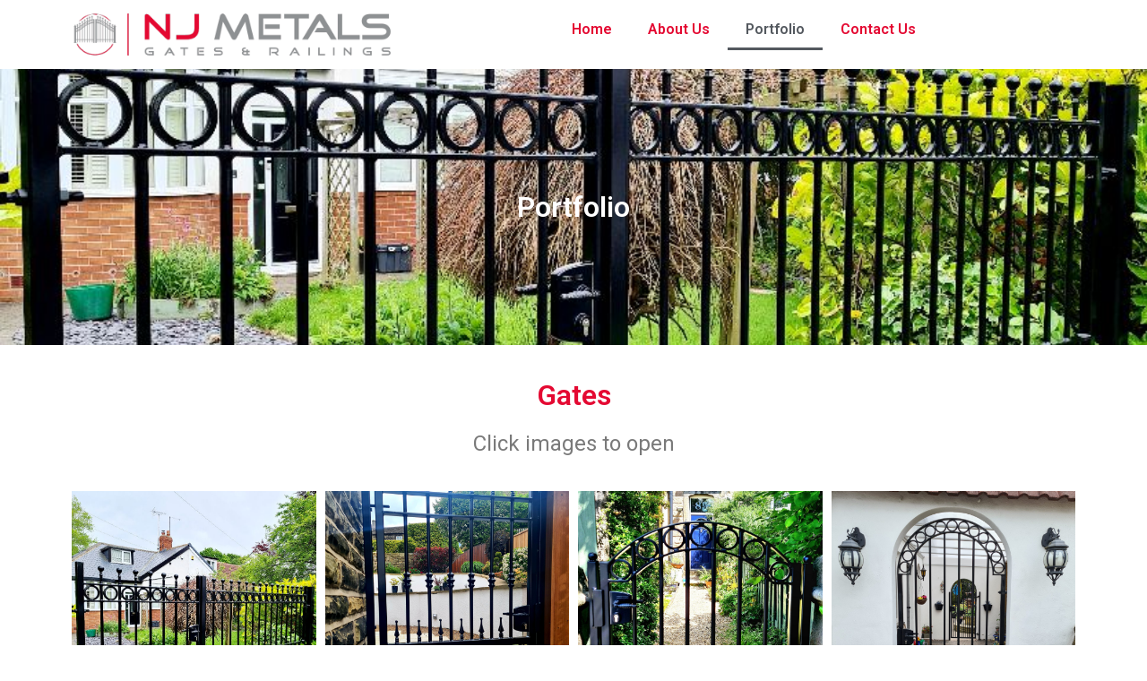

--- FILE ---
content_type: text/html; charset=UTF-8
request_url: https://njmetals.com/portfolio/
body_size: 12840
content:
<!doctype html>
<html lang="en-GB">
<head>
	<meta charset="UTF-8">
	<meta name="viewport" content="width=device-width, initial-scale=1">
	<link rel="profile" href="https://gmpg.org/xfn/11">
	<title>Portfolio &#8211; NJ Metals</title>
<meta name='robots' content='max-image-preview:large' />
<link rel="alternate" type="application/rss+xml" title="NJ Metals &raquo; Feed" href="https://njmetals.com/feed/" />
<link rel="alternate" type="application/rss+xml" title="NJ Metals &raquo; Comments Feed" href="https://njmetals.com/comments/feed/" />
<link rel="alternate" title="oEmbed (JSON)" type="application/json+oembed" href="https://njmetals.com/wp-json/oembed/1.0/embed?url=https%3A%2F%2Fnjmetals.com%2Fportfolio%2F" />
<link rel="alternate" title="oEmbed (XML)" type="text/xml+oembed" href="https://njmetals.com/wp-json/oembed/1.0/embed?url=https%3A%2F%2Fnjmetals.com%2Fportfolio%2F&#038;format=xml" />
<style id='wp-img-auto-sizes-contain-inline-css'>
img:is([sizes=auto i],[sizes^="auto," i]){contain-intrinsic-size:3000px 1500px}
/*# sourceURL=wp-img-auto-sizes-contain-inline-css */
</style>
<style id='wp-emoji-styles-inline-css'>

	img.wp-smiley, img.emoji {
		display: inline !important;
		border: none !important;
		box-shadow: none !important;
		height: 1em !important;
		width: 1em !important;
		margin: 0 0.07em !important;
		vertical-align: -0.1em !important;
		background: none !important;
		padding: 0 !important;
	}
/*# sourceURL=wp-emoji-styles-inline-css */
</style>
<style id='global-styles-inline-css'>
:root{--wp--preset--aspect-ratio--square: 1;--wp--preset--aspect-ratio--4-3: 4/3;--wp--preset--aspect-ratio--3-4: 3/4;--wp--preset--aspect-ratio--3-2: 3/2;--wp--preset--aspect-ratio--2-3: 2/3;--wp--preset--aspect-ratio--16-9: 16/9;--wp--preset--aspect-ratio--9-16: 9/16;--wp--preset--color--black: #000000;--wp--preset--color--cyan-bluish-gray: #abb8c3;--wp--preset--color--white: #ffffff;--wp--preset--color--pale-pink: #f78da7;--wp--preset--color--vivid-red: #cf2e2e;--wp--preset--color--luminous-vivid-orange: #ff6900;--wp--preset--color--luminous-vivid-amber: #fcb900;--wp--preset--color--light-green-cyan: #7bdcb5;--wp--preset--color--vivid-green-cyan: #00d084;--wp--preset--color--pale-cyan-blue: #8ed1fc;--wp--preset--color--vivid-cyan-blue: #0693e3;--wp--preset--color--vivid-purple: #9b51e0;--wp--preset--gradient--vivid-cyan-blue-to-vivid-purple: linear-gradient(135deg,rgb(6,147,227) 0%,rgb(155,81,224) 100%);--wp--preset--gradient--light-green-cyan-to-vivid-green-cyan: linear-gradient(135deg,rgb(122,220,180) 0%,rgb(0,208,130) 100%);--wp--preset--gradient--luminous-vivid-amber-to-luminous-vivid-orange: linear-gradient(135deg,rgb(252,185,0) 0%,rgb(255,105,0) 100%);--wp--preset--gradient--luminous-vivid-orange-to-vivid-red: linear-gradient(135deg,rgb(255,105,0) 0%,rgb(207,46,46) 100%);--wp--preset--gradient--very-light-gray-to-cyan-bluish-gray: linear-gradient(135deg,rgb(238,238,238) 0%,rgb(169,184,195) 100%);--wp--preset--gradient--cool-to-warm-spectrum: linear-gradient(135deg,rgb(74,234,220) 0%,rgb(151,120,209) 20%,rgb(207,42,186) 40%,rgb(238,44,130) 60%,rgb(251,105,98) 80%,rgb(254,248,76) 100%);--wp--preset--gradient--blush-light-purple: linear-gradient(135deg,rgb(255,206,236) 0%,rgb(152,150,240) 100%);--wp--preset--gradient--blush-bordeaux: linear-gradient(135deg,rgb(254,205,165) 0%,rgb(254,45,45) 50%,rgb(107,0,62) 100%);--wp--preset--gradient--luminous-dusk: linear-gradient(135deg,rgb(255,203,112) 0%,rgb(199,81,192) 50%,rgb(65,88,208) 100%);--wp--preset--gradient--pale-ocean: linear-gradient(135deg,rgb(255,245,203) 0%,rgb(182,227,212) 50%,rgb(51,167,181) 100%);--wp--preset--gradient--electric-grass: linear-gradient(135deg,rgb(202,248,128) 0%,rgb(113,206,126) 100%);--wp--preset--gradient--midnight: linear-gradient(135deg,rgb(2,3,129) 0%,rgb(40,116,252) 100%);--wp--preset--font-size--small: 13px;--wp--preset--font-size--medium: 20px;--wp--preset--font-size--large: 36px;--wp--preset--font-size--x-large: 42px;--wp--preset--spacing--20: 0.44rem;--wp--preset--spacing--30: 0.67rem;--wp--preset--spacing--40: 1rem;--wp--preset--spacing--50: 1.5rem;--wp--preset--spacing--60: 2.25rem;--wp--preset--spacing--70: 3.38rem;--wp--preset--spacing--80: 5.06rem;--wp--preset--shadow--natural: 6px 6px 9px rgba(0, 0, 0, 0.2);--wp--preset--shadow--deep: 12px 12px 50px rgba(0, 0, 0, 0.4);--wp--preset--shadow--sharp: 6px 6px 0px rgba(0, 0, 0, 0.2);--wp--preset--shadow--outlined: 6px 6px 0px -3px rgb(255, 255, 255), 6px 6px rgb(0, 0, 0);--wp--preset--shadow--crisp: 6px 6px 0px rgb(0, 0, 0);}:root { --wp--style--global--content-size: 800px;--wp--style--global--wide-size: 1200px; }:where(body) { margin: 0; }.wp-site-blocks > .alignleft { float: left; margin-right: 2em; }.wp-site-blocks > .alignright { float: right; margin-left: 2em; }.wp-site-blocks > .aligncenter { justify-content: center; margin-left: auto; margin-right: auto; }:where(.wp-site-blocks) > * { margin-block-start: 24px; margin-block-end: 0; }:where(.wp-site-blocks) > :first-child { margin-block-start: 0; }:where(.wp-site-blocks) > :last-child { margin-block-end: 0; }:root { --wp--style--block-gap: 24px; }:root :where(.is-layout-flow) > :first-child{margin-block-start: 0;}:root :where(.is-layout-flow) > :last-child{margin-block-end: 0;}:root :where(.is-layout-flow) > *{margin-block-start: 24px;margin-block-end: 0;}:root :where(.is-layout-constrained) > :first-child{margin-block-start: 0;}:root :where(.is-layout-constrained) > :last-child{margin-block-end: 0;}:root :where(.is-layout-constrained) > *{margin-block-start: 24px;margin-block-end: 0;}:root :where(.is-layout-flex){gap: 24px;}:root :where(.is-layout-grid){gap: 24px;}.is-layout-flow > .alignleft{float: left;margin-inline-start: 0;margin-inline-end: 2em;}.is-layout-flow > .alignright{float: right;margin-inline-start: 2em;margin-inline-end: 0;}.is-layout-flow > .aligncenter{margin-left: auto !important;margin-right: auto !important;}.is-layout-constrained > .alignleft{float: left;margin-inline-start: 0;margin-inline-end: 2em;}.is-layout-constrained > .alignright{float: right;margin-inline-start: 2em;margin-inline-end: 0;}.is-layout-constrained > .aligncenter{margin-left: auto !important;margin-right: auto !important;}.is-layout-constrained > :where(:not(.alignleft):not(.alignright):not(.alignfull)){max-width: var(--wp--style--global--content-size);margin-left: auto !important;margin-right: auto !important;}.is-layout-constrained > .alignwide{max-width: var(--wp--style--global--wide-size);}body .is-layout-flex{display: flex;}.is-layout-flex{flex-wrap: wrap;align-items: center;}.is-layout-flex > :is(*, div){margin: 0;}body .is-layout-grid{display: grid;}.is-layout-grid > :is(*, div){margin: 0;}body{padding-top: 0px;padding-right: 0px;padding-bottom: 0px;padding-left: 0px;}a:where(:not(.wp-element-button)){text-decoration: underline;}:root :where(.wp-element-button, .wp-block-button__link){background-color: #32373c;border-width: 0;color: #fff;font-family: inherit;font-size: inherit;font-style: inherit;font-weight: inherit;letter-spacing: inherit;line-height: inherit;padding-top: calc(0.667em + 2px);padding-right: calc(1.333em + 2px);padding-bottom: calc(0.667em + 2px);padding-left: calc(1.333em + 2px);text-decoration: none;text-transform: inherit;}.has-black-color{color: var(--wp--preset--color--black) !important;}.has-cyan-bluish-gray-color{color: var(--wp--preset--color--cyan-bluish-gray) !important;}.has-white-color{color: var(--wp--preset--color--white) !important;}.has-pale-pink-color{color: var(--wp--preset--color--pale-pink) !important;}.has-vivid-red-color{color: var(--wp--preset--color--vivid-red) !important;}.has-luminous-vivid-orange-color{color: var(--wp--preset--color--luminous-vivid-orange) !important;}.has-luminous-vivid-amber-color{color: var(--wp--preset--color--luminous-vivid-amber) !important;}.has-light-green-cyan-color{color: var(--wp--preset--color--light-green-cyan) !important;}.has-vivid-green-cyan-color{color: var(--wp--preset--color--vivid-green-cyan) !important;}.has-pale-cyan-blue-color{color: var(--wp--preset--color--pale-cyan-blue) !important;}.has-vivid-cyan-blue-color{color: var(--wp--preset--color--vivid-cyan-blue) !important;}.has-vivid-purple-color{color: var(--wp--preset--color--vivid-purple) !important;}.has-black-background-color{background-color: var(--wp--preset--color--black) !important;}.has-cyan-bluish-gray-background-color{background-color: var(--wp--preset--color--cyan-bluish-gray) !important;}.has-white-background-color{background-color: var(--wp--preset--color--white) !important;}.has-pale-pink-background-color{background-color: var(--wp--preset--color--pale-pink) !important;}.has-vivid-red-background-color{background-color: var(--wp--preset--color--vivid-red) !important;}.has-luminous-vivid-orange-background-color{background-color: var(--wp--preset--color--luminous-vivid-orange) !important;}.has-luminous-vivid-amber-background-color{background-color: var(--wp--preset--color--luminous-vivid-amber) !important;}.has-light-green-cyan-background-color{background-color: var(--wp--preset--color--light-green-cyan) !important;}.has-vivid-green-cyan-background-color{background-color: var(--wp--preset--color--vivid-green-cyan) !important;}.has-pale-cyan-blue-background-color{background-color: var(--wp--preset--color--pale-cyan-blue) !important;}.has-vivid-cyan-blue-background-color{background-color: var(--wp--preset--color--vivid-cyan-blue) !important;}.has-vivid-purple-background-color{background-color: var(--wp--preset--color--vivid-purple) !important;}.has-black-border-color{border-color: var(--wp--preset--color--black) !important;}.has-cyan-bluish-gray-border-color{border-color: var(--wp--preset--color--cyan-bluish-gray) !important;}.has-white-border-color{border-color: var(--wp--preset--color--white) !important;}.has-pale-pink-border-color{border-color: var(--wp--preset--color--pale-pink) !important;}.has-vivid-red-border-color{border-color: var(--wp--preset--color--vivid-red) !important;}.has-luminous-vivid-orange-border-color{border-color: var(--wp--preset--color--luminous-vivid-orange) !important;}.has-luminous-vivid-amber-border-color{border-color: var(--wp--preset--color--luminous-vivid-amber) !important;}.has-light-green-cyan-border-color{border-color: var(--wp--preset--color--light-green-cyan) !important;}.has-vivid-green-cyan-border-color{border-color: var(--wp--preset--color--vivid-green-cyan) !important;}.has-pale-cyan-blue-border-color{border-color: var(--wp--preset--color--pale-cyan-blue) !important;}.has-vivid-cyan-blue-border-color{border-color: var(--wp--preset--color--vivid-cyan-blue) !important;}.has-vivid-purple-border-color{border-color: var(--wp--preset--color--vivid-purple) !important;}.has-vivid-cyan-blue-to-vivid-purple-gradient-background{background: var(--wp--preset--gradient--vivid-cyan-blue-to-vivid-purple) !important;}.has-light-green-cyan-to-vivid-green-cyan-gradient-background{background: var(--wp--preset--gradient--light-green-cyan-to-vivid-green-cyan) !important;}.has-luminous-vivid-amber-to-luminous-vivid-orange-gradient-background{background: var(--wp--preset--gradient--luminous-vivid-amber-to-luminous-vivid-orange) !important;}.has-luminous-vivid-orange-to-vivid-red-gradient-background{background: var(--wp--preset--gradient--luminous-vivid-orange-to-vivid-red) !important;}.has-very-light-gray-to-cyan-bluish-gray-gradient-background{background: var(--wp--preset--gradient--very-light-gray-to-cyan-bluish-gray) !important;}.has-cool-to-warm-spectrum-gradient-background{background: var(--wp--preset--gradient--cool-to-warm-spectrum) !important;}.has-blush-light-purple-gradient-background{background: var(--wp--preset--gradient--blush-light-purple) !important;}.has-blush-bordeaux-gradient-background{background: var(--wp--preset--gradient--blush-bordeaux) !important;}.has-luminous-dusk-gradient-background{background: var(--wp--preset--gradient--luminous-dusk) !important;}.has-pale-ocean-gradient-background{background: var(--wp--preset--gradient--pale-ocean) !important;}.has-electric-grass-gradient-background{background: var(--wp--preset--gradient--electric-grass) !important;}.has-midnight-gradient-background{background: var(--wp--preset--gradient--midnight) !important;}.has-small-font-size{font-size: var(--wp--preset--font-size--small) !important;}.has-medium-font-size{font-size: var(--wp--preset--font-size--medium) !important;}.has-large-font-size{font-size: var(--wp--preset--font-size--large) !important;}.has-x-large-font-size{font-size: var(--wp--preset--font-size--x-large) !important;}
:root :where(.wp-block-pullquote){font-size: 1.5em;line-height: 1.6;}
/*# sourceURL=global-styles-inline-css */
</style>
<link rel='stylesheet' id='hello-elementor-css' href='https://njmetals.com/wp-content/themes/hello-elementor/assets/css/reset.css?ver=3.4.5' media='all' />
<link rel='stylesheet' id='hello-elementor-theme-style-css' href='https://njmetals.com/wp-content/themes/hello-elementor/assets/css/theme.css?ver=3.4.5' media='all' />
<link rel='stylesheet' id='hello-elementor-header-footer-css' href='https://njmetals.com/wp-content/themes/hello-elementor/assets/css/header-footer.css?ver=3.4.5' media='all' />
<link rel='stylesheet' id='elementor-frontend-css' href='https://njmetals.com/wp-content/plugins/elementor/assets/css/frontend.min.css?ver=3.33.4' media='all' />
<link rel='stylesheet' id='elementor-post-384-css' href='https://njmetals.com/wp-content/uploads/elementor/css/post-384.css?ver=1767133889' media='all' />
<link rel='stylesheet' id='widget-image-css' href='https://njmetals.com/wp-content/plugins/elementor/assets/css/widget-image.min.css?ver=3.33.4' media='all' />
<link rel='stylesheet' id='widget-nav-menu-css' href='https://njmetals.com/wp-content/plugins/elementor-pro/assets/css/widget-nav-menu.min.css?ver=3.33.1' media='all' />
<link rel='stylesheet' id='widget-heading-css' href='https://njmetals.com/wp-content/plugins/elementor/assets/css/widget-heading.min.css?ver=3.33.4' media='all' />
<link rel='stylesheet' id='widget-icon-list-css' href='https://njmetals.com/wp-content/plugins/elementor/assets/css/widget-icon-list.min.css?ver=3.33.4' media='all' />
<link rel='stylesheet' id='elementor-icons-css' href='https://njmetals.com/wp-content/plugins/elementor/assets/lib/eicons/css/elementor-icons.min.css?ver=5.44.0' media='all' />
<link rel='stylesheet' id='swiper-css' href='https://njmetals.com/wp-content/plugins/elementor/assets/lib/swiper/v8/css/swiper.min.css?ver=8.4.5' media='all' />
<link rel='stylesheet' id='e-swiper-css' href='https://njmetals.com/wp-content/plugins/elementor/assets/css/conditionals/e-swiper.min.css?ver=3.33.4' media='all' />
<link rel='stylesheet' id='widget-gallery-css' href='https://njmetals.com/wp-content/plugins/elementor-pro/assets/css/widget-gallery.min.css?ver=3.33.1' media='all' />
<link rel='stylesheet' id='elementor-gallery-css' href='https://njmetals.com/wp-content/plugins/elementor/assets/lib/e-gallery/css/e-gallery.min.css?ver=1.2.0' media='all' />
<link rel='stylesheet' id='e-transitions-css' href='https://njmetals.com/wp-content/plugins/elementor-pro/assets/css/conditionals/transitions.min.css?ver=3.33.1' media='all' />
<link rel='stylesheet' id='elementor-post-498-css' href='https://njmetals.com/wp-content/uploads/elementor/css/post-498.css?ver=1767146216' media='all' />
<link rel='stylesheet' id='elementor-post-700-css' href='https://njmetals.com/wp-content/uploads/elementor/css/post-700.css?ver=1767133890' media='all' />
<link rel='stylesheet' id='elementor-post-593-css' href='https://njmetals.com/wp-content/uploads/elementor/css/post-593.css?ver=1767133890' media='all' />
<link rel='stylesheet' id='elementor-gf-roboto-css' href='https://fonts.googleapis.com/css?family=Roboto:100,100italic,200,200italic,300,300italic,400,400italic,500,500italic,600,600italic,700,700italic,800,800italic,900,900italic&#038;display=auto' media='all' />
<link rel='stylesheet' id='elementor-gf-robotoslab-css' href='https://fonts.googleapis.com/css?family=Roboto+Slab:100,100italic,200,200italic,300,300italic,400,400italic,500,500italic,600,600italic,700,700italic,800,800italic,900,900italic&#038;display=auto' media='all' />
<link rel='stylesheet' id='elementor-icons-shared-0-css' href='https://njmetals.com/wp-content/plugins/elementor/assets/lib/font-awesome/css/fontawesome.min.css?ver=5.15.3' media='all' />
<link rel='stylesheet' id='elementor-icons-fa-solid-css' href='https://njmetals.com/wp-content/plugins/elementor/assets/lib/font-awesome/css/solid.min.css?ver=5.15.3' media='all' />
<script src="https://njmetals.com/wp-includes/js/jquery/jquery.min.js?ver=3.7.1" id="jquery-core-js"></script>
<script src="https://njmetals.com/wp-includes/js/jquery/jquery-migrate.min.js?ver=3.4.1" id="jquery-migrate-js"></script>
<link rel="https://api.w.org/" href="https://njmetals.com/wp-json/" /><link rel="alternate" title="JSON" type="application/json" href="https://njmetals.com/wp-json/wp/v2/pages/498" /><link rel="EditURI" type="application/rsd+xml" title="RSD" href="https://njmetals.com/xmlrpc.php?rsd" />
<meta name="generator" content="WordPress 6.9" />
<link rel="canonical" href="https://njmetals.com/portfolio/" />
<link rel='shortlink' href='https://njmetals.com/?p=498' />
<meta name="generator" content="Elementor 3.33.4; features: additional_custom_breakpoints; settings: css_print_method-external, google_font-enabled, font_display-auto">
			<style>
				.e-con.e-parent:nth-of-type(n+4):not(.e-lazyloaded):not(.e-no-lazyload),
				.e-con.e-parent:nth-of-type(n+4):not(.e-lazyloaded):not(.e-no-lazyload) * {
					background-image: none !important;
				}
				@media screen and (max-height: 1024px) {
					.e-con.e-parent:nth-of-type(n+3):not(.e-lazyloaded):not(.e-no-lazyload),
					.e-con.e-parent:nth-of-type(n+3):not(.e-lazyloaded):not(.e-no-lazyload) * {
						background-image: none !important;
					}
				}
				@media screen and (max-height: 640px) {
					.e-con.e-parent:nth-of-type(n+2):not(.e-lazyloaded):not(.e-no-lazyload),
					.e-con.e-parent:nth-of-type(n+2):not(.e-lazyloaded):not(.e-no-lazyload) * {
						background-image: none !important;
					}
				}
			</style>
			</head>
<body data-rsssl=1 class="wp-singular page-template page-template-elementor_header_footer page page-id-498 wp-custom-logo wp-embed-responsive wp-theme-hello-elementor hello-elementor-default elementor-default elementor-template-full-width elementor-kit-384 elementor-page elementor-page-498">


<a class="skip-link screen-reader-text" href="#content">Skip to content</a>

		<header data-elementor-type="header" data-elementor-id="700" class="elementor elementor-700 elementor-location-header" data-elementor-post-type="elementor_library">
					<section class="elementor-section elementor-top-section elementor-element elementor-element-09356c4 elementor-section-boxed elementor-section-height-default elementor-section-height-default" data-id="09356c4" data-element_type="section">
						<div class="elementor-container elementor-column-gap-default">
					<div class="elementor-column elementor-col-33 elementor-top-column elementor-element elementor-element-1959291" data-id="1959291" data-element_type="column">
			<div class="elementor-widget-wrap elementor-element-populated">
						<div class="elementor-element elementor-element-11def56 elementor-widget elementor-widget-theme-site-logo elementor-widget-image" data-id="11def56" data-element_type="widget" data-widget_type="theme-site-logo.default">
				<div class="elementor-widget-container">
											<a href="https://njmetals.com">
			<img width="428" height="68" src="https://njmetals.com/wp-content/uploads/2021/04/image007.png" class="attachment-full size-full wp-image-231" alt="" srcset="https://njmetals.com/wp-content/uploads/2021/04/image007.png 428w, https://njmetals.com/wp-content/uploads/2021/04/image007-300x48.png 300w" sizes="(max-width: 428px) 100vw, 428px" />				</a>
											</div>
				</div>
					</div>
		</div>
				<div class="elementor-column elementor-col-66 elementor-top-column elementor-element elementor-element-24f0bbb" data-id="24f0bbb" data-element_type="column">
			<div class="elementor-widget-wrap elementor-element-populated">
						<div class="elementor-element elementor-element-cc9ad52 elementor-nav-menu__align-center elementor-nav-menu--dropdown-tablet elementor-nav-menu__text-align-aside elementor-nav-menu--toggle elementor-nav-menu--burger elementor-widget elementor-widget-nav-menu" data-id="cc9ad52" data-element_type="widget" data-settings="{&quot;layout&quot;:&quot;horizontal&quot;,&quot;submenu_icon&quot;:{&quot;value&quot;:&quot;&lt;i class=\&quot;fas fa-caret-down\&quot; aria-hidden=\&quot;true\&quot;&gt;&lt;\/i&gt;&quot;,&quot;library&quot;:&quot;fa-solid&quot;},&quot;toggle&quot;:&quot;burger&quot;}" data-widget_type="nav-menu.default">
				<div class="elementor-widget-container">
								<nav aria-label="Menu" class="elementor-nav-menu--main elementor-nav-menu__container elementor-nav-menu--layout-horizontal e--pointer-underline e--animation-fade">
				<ul id="menu-1-cc9ad52" class="elementor-nav-menu"><li class="menu-item menu-item-type-post_type menu-item-object-page menu-item-home menu-item-592"><a href="https://njmetals.com/" class="elementor-item">Home</a></li>
<li class="menu-item menu-item-type-post_type menu-item-object-page menu-item-569"><a href="https://njmetals.com/about-us/" class="elementor-item">About Us</a></li>
<li class="menu-item menu-item-type-post_type menu-item-object-page current-menu-item page_item page-item-498 current_page_item menu-item-546"><a href="https://njmetals.com/portfolio/" aria-current="page" class="elementor-item elementor-item-active">Portfolio</a></li>
<li class="menu-item menu-item-type-post_type menu-item-object-page menu-item-584"><a href="https://njmetals.com/contact-us/" class="elementor-item">Contact Us</a></li>
</ul>			</nav>
					<div class="elementor-menu-toggle" role="button" tabindex="0" aria-label="Menu Toggle" aria-expanded="false">
			<i aria-hidden="true" role="presentation" class="elementor-menu-toggle__icon--open eicon-menu-bar"></i><i aria-hidden="true" role="presentation" class="elementor-menu-toggle__icon--close eicon-close"></i>		</div>
					<nav class="elementor-nav-menu--dropdown elementor-nav-menu__container" aria-hidden="true">
				<ul id="menu-2-cc9ad52" class="elementor-nav-menu"><li class="menu-item menu-item-type-post_type menu-item-object-page menu-item-home menu-item-592"><a href="https://njmetals.com/" class="elementor-item" tabindex="-1">Home</a></li>
<li class="menu-item menu-item-type-post_type menu-item-object-page menu-item-569"><a href="https://njmetals.com/about-us/" class="elementor-item" tabindex="-1">About Us</a></li>
<li class="menu-item menu-item-type-post_type menu-item-object-page current-menu-item page_item page-item-498 current_page_item menu-item-546"><a href="https://njmetals.com/portfolio/" aria-current="page" class="elementor-item elementor-item-active" tabindex="-1">Portfolio</a></li>
<li class="menu-item menu-item-type-post_type menu-item-object-page menu-item-584"><a href="https://njmetals.com/contact-us/" class="elementor-item" tabindex="-1">Contact Us</a></li>
</ul>			</nav>
						</div>
				</div>
					</div>
		</div>
					</div>
		</section>
				</header>
				<div data-elementor-type="wp-page" data-elementor-id="498" class="elementor elementor-498" data-elementor-post-type="page">
						<section class="elementor-section elementor-top-section elementor-element elementor-element-1bc2283 elementor-section-boxed elementor-section-height-default elementor-section-height-default" data-id="1bc2283" data-element_type="section" data-settings="{&quot;background_background&quot;:&quot;classic&quot;}">
						<div class="elementor-container elementor-column-gap-default">
					<div class="elementor-column elementor-col-100 elementor-top-column elementor-element elementor-element-09fd37a" data-id="09fd37a" data-element_type="column">
			<div class="elementor-widget-wrap elementor-element-populated">
						<div class="elementor-element elementor-element-444dc36 elementor-widget elementor-widget-heading" data-id="444dc36" data-element_type="widget" data-widget_type="heading.default">
				<div class="elementor-widget-container">
					<h2 class="elementor-heading-title elementor-size-default">Portfolio</h2>				</div>
				</div>
					</div>
		</div>
					</div>
		</section>
				<section class="elementor-section elementor-top-section elementor-element elementor-element-969e597 elementor-section-boxed elementor-section-height-default elementor-section-height-default" data-id="969e597" data-element_type="section">
						<div class="elementor-container elementor-column-gap-default">
					<div class="elementor-column elementor-col-100 elementor-top-column elementor-element elementor-element-cce767e" data-id="cce767e" data-element_type="column">
			<div class="elementor-widget-wrap elementor-element-populated">
						<div class="elementor-element elementor-element-e77a4f9 elementor-widget elementor-widget-heading" data-id="e77a4f9" data-element_type="widget" data-widget_type="heading.default">
				<div class="elementor-widget-container">
					<h2 class="elementor-heading-title elementor-size-default">Gates</h2>				</div>
				</div>
				<div class="elementor-element elementor-element-a29f104 elementor-widget elementor-widget-text-editor" data-id="a29f104" data-element_type="widget" data-widget_type="text-editor.default">
				<div class="elementor-widget-container">
									<p>Click images to open</p>								</div>
				</div>
				<div class="elementor-element elementor-element-4cb2c12 elementor-widget elementor-widget-gallery" data-id="4cb2c12" data-element_type="widget" data-settings="{&quot;aspect_ratio&quot;:&quot;1:1&quot;,&quot;lazyload&quot;:&quot;yes&quot;,&quot;gallery_layout&quot;:&quot;grid&quot;,&quot;columns&quot;:4,&quot;columns_tablet&quot;:2,&quot;columns_mobile&quot;:1,&quot;gap&quot;:{&quot;unit&quot;:&quot;px&quot;,&quot;size&quot;:10,&quot;sizes&quot;:[]},&quot;gap_tablet&quot;:{&quot;unit&quot;:&quot;px&quot;,&quot;size&quot;:10,&quot;sizes&quot;:[]},&quot;gap_mobile&quot;:{&quot;unit&quot;:&quot;px&quot;,&quot;size&quot;:10,&quot;sizes&quot;:[]},&quot;link_to&quot;:&quot;file&quot;,&quot;overlay_background&quot;:&quot;yes&quot;,&quot;content_hover_animation&quot;:&quot;fade-in&quot;}" data-widget_type="gallery.default">
				<div class="elementor-widget-container">
							<div class="elementor-gallery__container">
							<a class="e-gallery-item elementor-gallery-item elementor-animated-content" href="https://njmetals.com/wp-content/uploads/2022/07/NJ-Metals-Gates-20-1.jpg" data-elementor-open-lightbox="yes" data-elementor-lightbox-slideshow="4cb2c12" data-elementor-lightbox-title="NJ Metals Gates 20" data-e-action-hash="#elementor-action%3Aaction%3Dlightbox%26settings%3DeyJpZCI6NjA5LCJ1cmwiOiJodHRwczpcL1wvbmptZXRhbHMuY29tXC93cC1jb250ZW50XC91cGxvYWRzXC8yMDIyXC8wN1wvTkotTWV0YWxzLUdhdGVzLTIwLTEuanBnIiwic2xpZGVzaG93IjoiNGNiMmMxMiJ9">
					<div class="e-gallery-image elementor-gallery-item__image" data-thumbnail="https://njmetals.com/wp-content/uploads/2022/07/NJ-Metals-Gates-20-1.jpg" data-width="833" data-height="1110" aria-label="" role="img" ></div>
											<div class="elementor-gallery-item__overlay"></div>
														</a>
							<a class="e-gallery-item elementor-gallery-item elementor-animated-content" href="https://njmetals.com/wp-content/uploads/2022/07/NJ-Metals-Gates-22-scaled.jpg" data-elementor-open-lightbox="yes" data-elementor-lightbox-slideshow="4cb2c12" data-elementor-lightbox-title="NJ Metals Gates 22" data-e-action-hash="#elementor-action%3Aaction%3Dlightbox%26settings%3DeyJpZCI6NjExLCJ1cmwiOiJodHRwczpcL1wvbmptZXRhbHMuY29tXC93cC1jb250ZW50XC91cGxvYWRzXC8yMDIyXC8wN1wvTkotTWV0YWxzLUdhdGVzLTIyLXNjYWxlZC5qcGciLCJzbGlkZXNob3ciOiI0Y2IyYzEyIn0%3D">
					<div class="e-gallery-image elementor-gallery-item__image" data-thumbnail="https://njmetals.com/wp-content/uploads/2022/07/NJ-Metals-Gates-22-scaled.jpg" data-width="1920" data-height="2560" aria-label="" role="img" ></div>
											<div class="elementor-gallery-item__overlay"></div>
														</a>
							<a class="e-gallery-item elementor-gallery-item elementor-animated-content" href="https://njmetals.com/wp-content/uploads/2022/07/NJ-Metals-Gates-21-scaled.jpg" data-elementor-open-lightbox="yes" data-elementor-lightbox-slideshow="4cb2c12" data-elementor-lightbox-title="NJ Metals Gates 21" data-e-action-hash="#elementor-action%3Aaction%3Dlightbox%26settings%3DeyJpZCI6NjEwLCJ1cmwiOiJodHRwczpcL1wvbmptZXRhbHMuY29tXC93cC1jb250ZW50XC91cGxvYWRzXC8yMDIyXC8wN1wvTkotTWV0YWxzLUdhdGVzLTIxLXNjYWxlZC5qcGciLCJzbGlkZXNob3ciOiI0Y2IyYzEyIn0%3D">
					<div class="e-gallery-image elementor-gallery-item__image" data-thumbnail="https://njmetals.com/wp-content/uploads/2022/07/NJ-Metals-Gates-21-scaled.jpg" data-width="1665" data-height="2560" aria-label="" role="img" ></div>
											<div class="elementor-gallery-item__overlay"></div>
														</a>
							<a class="e-gallery-item elementor-gallery-item elementor-animated-content" href="https://njmetals.com/wp-content/uploads/2022/07/NJ-Metal-Gates-23-scaled.jpg" data-elementor-open-lightbox="yes" data-elementor-lightbox-slideshow="4cb2c12" data-elementor-lightbox-title="NJ Metal Gates 23" data-e-action-hash="#elementor-action%3Aaction%3Dlightbox%26settings%3DeyJpZCI6NjA4LCJ1cmwiOiJodHRwczpcL1wvbmptZXRhbHMuY29tXC93cC1jb250ZW50XC91cGxvYWRzXC8yMDIyXC8wN1wvTkotTWV0YWwtR2F0ZXMtMjMtc2NhbGVkLmpwZyIsInNsaWRlc2hvdyI6IjRjYjJjMTIifQ%3D%3D">
					<div class="e-gallery-image elementor-gallery-item__image" data-thumbnail="https://njmetals.com/wp-content/uploads/2022/07/NJ-Metal-Gates-23-scaled.jpg" data-width="1920" data-height="2560" aria-label="" role="img" ></div>
											<div class="elementor-gallery-item__overlay"></div>
														</a>
							<a class="e-gallery-item elementor-gallery-item elementor-animated-content" href="https://njmetals.com/wp-content/uploads/2017/01/20170413_143142_resized-1.jpg" data-elementor-open-lightbox="yes" data-elementor-lightbox-slideshow="4cb2c12" data-elementor-lightbox-title="20170413_143142_resized" data-e-action-hash="#elementor-action%3Aaction%3Dlightbox%26settings%3DeyJpZCI6MjAyLCJ1cmwiOiJodHRwczpcL1wvbmptZXRhbHMuY29tXC93cC1jb250ZW50XC91cGxvYWRzXC8yMDE3XC8wMVwvMjAxNzA0MTNfMTQzMTQyX3Jlc2l6ZWQtMS5qcGciLCJzbGlkZXNob3ciOiI0Y2IyYzEyIn0%3D">
					<div class="e-gallery-image elementor-gallery-item__image" data-thumbnail="https://njmetals.com/wp-content/uploads/2017/01/20170413_143142_resized-1.jpg" data-width="2016" data-height="1512" aria-label="" role="img" ></div>
											<div class="elementor-gallery-item__overlay"></div>
														</a>
							<a class="e-gallery-item elementor-gallery-item elementor-animated-content" href="https://njmetals.com/wp-content/uploads/2017/01/gate6-1-1.jpg" data-elementor-open-lightbox="yes" data-elementor-lightbox-slideshow="4cb2c12" data-elementor-lightbox-title="gate6-1" data-e-action-hash="#elementor-action%3Aaction%3Dlightbox%26settings%3DeyJpZCI6MjEyLCJ1cmwiOiJodHRwczpcL1wvbmptZXRhbHMuY29tXC93cC1jb250ZW50XC91cGxvYWRzXC8yMDE3XC8wMVwvZ2F0ZTYtMS0xLmpwZyIsInNsaWRlc2hvdyI6IjRjYjJjMTIifQ%3D%3D">
					<div class="e-gallery-image elementor-gallery-item__image" data-thumbnail="https://njmetals.com/wp-content/uploads/2017/01/gate6-1-1.jpg" data-width="1161" data-height="2064" aria-label="" role="img" ></div>
											<div class="elementor-gallery-item__overlay"></div>
														</a>
							<a class="e-gallery-item elementor-gallery-item elementor-animated-content" href="https://njmetals.com/wp-content/uploads/2017/01/NJ-Metals-Leeds-1-of-20-1.jpg" data-elementor-open-lightbox="yes" data-elementor-lightbox-slideshow="4cb2c12" data-elementor-lightbox-title="NJ-Metals-Leeds-1-of-20" data-e-action-hash="#elementor-action%3Aaction%3Dlightbox%26settings%3DeyJpZCI6MjE0LCJ1cmwiOiJodHRwczpcL1wvbmptZXRhbHMuY29tXC93cC1jb250ZW50XC91cGxvYWRzXC8yMDE3XC8wMVwvTkotTWV0YWxzLUxlZWRzLTEtb2YtMjAtMS5qcGciLCJzbGlkZXNob3ciOiI0Y2IyYzEyIn0%3D">
					<div class="e-gallery-image elementor-gallery-item__image" data-thumbnail="https://njmetals.com/wp-content/uploads/2017/01/NJ-Metals-Leeds-1-of-20-1.jpg" data-width="1778" data-height="1000" aria-label="" role="img" ></div>
											<div class="elementor-gallery-item__overlay"></div>
														</a>
							<a class="e-gallery-item elementor-gallery-item elementor-animated-content" href="https://njmetals.com/wp-content/uploads/2017/01/NJ-Metals-Leeds-2-of-20-1.jpg" data-elementor-open-lightbox="yes" data-elementor-lightbox-slideshow="4cb2c12" data-elementor-lightbox-title="NJ-Metals-Leeds-2-of-20" data-e-action-hash="#elementor-action%3Aaction%3Dlightbox%26settings%3DeyJpZCI6MjE1LCJ1cmwiOiJodHRwczpcL1wvbmptZXRhbHMuY29tXC93cC1jb250ZW50XC91cGxvYWRzXC8yMDE3XC8wMVwvTkotTWV0YWxzLUxlZWRzLTItb2YtMjAtMS5qcGciLCJzbGlkZXNob3ciOiI0Y2IyYzEyIn0%3D">
					<div class="e-gallery-image elementor-gallery-item__image" data-thumbnail="https://njmetals.com/wp-content/uploads/2017/01/NJ-Metals-Leeds-2-of-20-1.jpg" data-width="1778" data-height="1000" aria-label="" role="img" ></div>
											<div class="elementor-gallery-item__overlay"></div>
														</a>
							<a class="e-gallery-item elementor-gallery-item elementor-animated-content" href="https://njmetals.com/wp-content/uploads/2017/01/NJ-Metals-Leeds-5-of-20-1.jpg" data-elementor-open-lightbox="yes" data-elementor-lightbox-slideshow="4cb2c12" data-elementor-lightbox-title="NJ-Metals-Leeds-5-of-20" data-e-action-hash="#elementor-action%3Aaction%3Dlightbox%26settings%3DeyJpZCI6MjE3LCJ1cmwiOiJodHRwczpcL1wvbmptZXRhbHMuY29tXC93cC1jb250ZW50XC91cGxvYWRzXC8yMDE3XC8wMVwvTkotTWV0YWxzLUxlZWRzLTUtb2YtMjAtMS5qcGciLCJzbGlkZXNob3ciOiI0Y2IyYzEyIn0%3D">
					<div class="e-gallery-image elementor-gallery-item__image" data-thumbnail="https://njmetals.com/wp-content/uploads/2017/01/NJ-Metals-Leeds-5-of-20-1.jpg" data-width="1778" data-height="1000" aria-label="" role="img" ></div>
											<div class="elementor-gallery-item__overlay"></div>
														</a>
							<a class="e-gallery-item elementor-gallery-item elementor-animated-content" href="https://njmetals.com/wp-content/uploads/2017/01/NJ-Metals-Leeds-10-of-20-1.jpg" data-elementor-open-lightbox="yes" data-elementor-lightbox-slideshow="4cb2c12" data-elementor-lightbox-title="NJ-Metals-Leeds-10-of-20" data-e-action-hash="#elementor-action%3Aaction%3Dlightbox%26settings%3DeyJpZCI6MjE5LCJ1cmwiOiJodHRwczpcL1wvbmptZXRhbHMuY29tXC93cC1jb250ZW50XC91cGxvYWRzXC8yMDE3XC8wMVwvTkotTWV0YWxzLUxlZWRzLTEwLW9mLTIwLTEuanBnIiwic2xpZGVzaG93IjoiNGNiMmMxMiJ9">
					<div class="e-gallery-image elementor-gallery-item__image" data-thumbnail="https://njmetals.com/wp-content/uploads/2017/01/NJ-Metals-Leeds-10-of-20-1.jpg" data-width="1778" data-height="1000" aria-label="" role="img" ></div>
											<div class="elementor-gallery-item__overlay"></div>
														</a>
							<a class="e-gallery-item elementor-gallery-item elementor-animated-content" href="https://njmetals.com/wp-content/uploads/2017/01/NJ-Metals-Leeds-11-of-20-1.jpg" data-elementor-open-lightbox="yes" data-elementor-lightbox-slideshow="4cb2c12" data-elementor-lightbox-title="NJ-Metals-Leeds-11-of-20" data-e-action-hash="#elementor-action%3Aaction%3Dlightbox%26settings%3DeyJpZCI6MjIwLCJ1cmwiOiJodHRwczpcL1wvbmptZXRhbHMuY29tXC93cC1jb250ZW50XC91cGxvYWRzXC8yMDE3XC8wMVwvTkotTWV0YWxzLUxlZWRzLTExLW9mLTIwLTEuanBnIiwic2xpZGVzaG93IjoiNGNiMmMxMiJ9">
					<div class="e-gallery-image elementor-gallery-item__image" data-thumbnail="https://njmetals.com/wp-content/uploads/2017/01/NJ-Metals-Leeds-11-of-20-1.jpg" data-width="1778" data-height="1000" aria-label="" role="img" ></div>
											<div class="elementor-gallery-item__overlay"></div>
														</a>
							<a class="e-gallery-item elementor-gallery-item elementor-animated-content" href="https://njmetals.com/wp-content/uploads/2022/07/20211018_120101.jpg" data-elementor-open-lightbox="yes" data-elementor-lightbox-slideshow="4cb2c12" data-elementor-lightbox-title="20211018_120101" data-e-action-hash="#elementor-action%3Aaction%3Dlightbox%26settings%3DeyJpZCI6NTA5LCJ1cmwiOiJodHRwczpcL1wvbmptZXRhbHMuY29tXC93cC1jb250ZW50XC91cGxvYWRzXC8yMDIyXC8wN1wvMjAyMTEwMThfMTIwMTAxLmpwZyIsInNsaWRlc2hvdyI6IjRjYjJjMTIifQ%3D%3D">
					<div class="e-gallery-image elementor-gallery-item__image" data-thumbnail="https://njmetals.com/wp-content/uploads/2022/07/20211018_120101.jpg" data-width="900" data-height="1200" aria-label="" role="img" ></div>
											<div class="elementor-gallery-item__overlay"></div>
														</a>
							<a class="e-gallery-item elementor-gallery-item elementor-animated-content" href="https://njmetals.com/wp-content/uploads/2022/07/NJ-Metals-Gates-Railings-1.jpg" data-elementor-open-lightbox="yes" data-elementor-lightbox-slideshow="4cb2c12" data-elementor-lightbox-title="NJ Metals Gates &amp; Railings (1)" data-e-action-hash="#elementor-action%3Aaction%3Dlightbox%26settings%3DeyJpZCI6NTEwLCJ1cmwiOiJodHRwczpcL1wvbmptZXRhbHMuY29tXC93cC1jb250ZW50XC91cGxvYWRzXC8yMDIyXC8wN1wvTkotTWV0YWxzLUdhdGVzLVJhaWxpbmdzLTEuanBnIiwic2xpZGVzaG93IjoiNGNiMmMxMiJ9">
					<div class="e-gallery-image elementor-gallery-item__image" data-thumbnail="https://njmetals.com/wp-content/uploads/2022/07/NJ-Metals-Gates-Railings-1.jpg" data-width="1600" data-height="1200" aria-label="" role="img" ></div>
											<div class="elementor-gallery-item__overlay"></div>
														</a>
							<a class="e-gallery-item elementor-gallery-item elementor-animated-content" href="https://njmetals.com/wp-content/uploads/2022/07/NJ-Metals-Gates-Railings-2.jpg" data-elementor-open-lightbox="yes" data-elementor-lightbox-slideshow="4cb2c12" data-elementor-lightbox-title="NJ Metals Gates &amp; Railings (2)" data-e-action-hash="#elementor-action%3Aaction%3Dlightbox%26settings%3DeyJpZCI6NTExLCJ1cmwiOiJodHRwczpcL1wvbmptZXRhbHMuY29tXC93cC1jb250ZW50XC91cGxvYWRzXC8yMDIyXC8wN1wvTkotTWV0YWxzLUdhdGVzLVJhaWxpbmdzLTIuanBnIiwic2xpZGVzaG93IjoiNGNiMmMxMiJ9">
					<div class="e-gallery-image elementor-gallery-item__image" data-thumbnail="https://njmetals.com/wp-content/uploads/2022/07/NJ-Metals-Gates-Railings-2.jpg" data-width="1600" data-height="1200" aria-label="" role="img" ></div>
											<div class="elementor-gallery-item__overlay"></div>
														</a>
							<a class="e-gallery-item elementor-gallery-item elementor-animated-content" href="https://njmetals.com/wp-content/uploads/2022/07/NJ-Metals-Gates-Railings-3.jpg" data-elementor-open-lightbox="yes" data-elementor-lightbox-slideshow="4cb2c12" data-elementor-lightbox-title="NJ Metals Gates &amp; Railings (3)" data-e-action-hash="#elementor-action%3Aaction%3Dlightbox%26settings%3DeyJpZCI6NTEyLCJ1cmwiOiJodHRwczpcL1wvbmptZXRhbHMuY29tXC93cC1jb250ZW50XC91cGxvYWRzXC8yMDIyXC8wN1wvTkotTWV0YWxzLUdhdGVzLVJhaWxpbmdzLTMuanBnIiwic2xpZGVzaG93IjoiNGNiMmMxMiJ9">
					<div class="e-gallery-image elementor-gallery-item__image" data-thumbnail="https://njmetals.com/wp-content/uploads/2022/07/NJ-Metals-Gates-Railings-3.jpg" data-width="1600" data-height="1200" aria-label="" role="img" ></div>
											<div class="elementor-gallery-item__overlay"></div>
														</a>
							<a class="e-gallery-item elementor-gallery-item elementor-animated-content" href="https://njmetals.com/wp-content/uploads/2022/07/NJ-Metals-Gates-Railings-4.jpg" data-elementor-open-lightbox="yes" data-elementor-lightbox-slideshow="4cb2c12" data-elementor-lightbox-title="NJ Metals Gates &amp; Railings (4)" data-e-action-hash="#elementor-action%3Aaction%3Dlightbox%26settings%3DeyJpZCI6NTEzLCJ1cmwiOiJodHRwczpcL1wvbmptZXRhbHMuY29tXC93cC1jb250ZW50XC91cGxvYWRzXC8yMDIyXC8wN1wvTkotTWV0YWxzLUdhdGVzLVJhaWxpbmdzLTQuanBnIiwic2xpZGVzaG93IjoiNGNiMmMxMiJ9">
					<div class="e-gallery-image elementor-gallery-item__image" data-thumbnail="https://njmetals.com/wp-content/uploads/2022/07/NJ-Metals-Gates-Railings-4.jpg" data-width="1600" data-height="1200" aria-label="" role="img" ></div>
											<div class="elementor-gallery-item__overlay"></div>
														</a>
							<a class="e-gallery-item elementor-gallery-item elementor-animated-content" href="https://njmetals.com/wp-content/uploads/2022/07/NJ-Metals-Gates-Railings-5.jpg" data-elementor-open-lightbox="yes" data-elementor-lightbox-slideshow="4cb2c12" data-elementor-lightbox-title="NJ Metals Gates &amp; Railings (5)" data-e-action-hash="#elementor-action%3Aaction%3Dlightbox%26settings%3DeyJpZCI6NTE0LCJ1cmwiOiJodHRwczpcL1wvbmptZXRhbHMuY29tXC93cC1jb250ZW50XC91cGxvYWRzXC8yMDIyXC8wN1wvTkotTWV0YWxzLUdhdGVzLVJhaWxpbmdzLTUuanBnIiwic2xpZGVzaG93IjoiNGNiMmMxMiJ9">
					<div class="e-gallery-image elementor-gallery-item__image" data-thumbnail="https://njmetals.com/wp-content/uploads/2022/07/NJ-Metals-Gates-Railings-5.jpg" data-width="900" data-height="1200" aria-label="" role="img" ></div>
											<div class="elementor-gallery-item__overlay"></div>
														</a>
							<a class="e-gallery-item elementor-gallery-item elementor-animated-content" href="https://njmetals.com/wp-content/uploads/2022/07/NJ-Metals-Gates-Railings-6.jpg" data-elementor-open-lightbox="yes" data-elementor-lightbox-slideshow="4cb2c12" data-elementor-lightbox-title="NJ Metals Gates &amp; Railings (6)" data-e-action-hash="#elementor-action%3Aaction%3Dlightbox%26settings%3DeyJpZCI6NTE1LCJ1cmwiOiJodHRwczpcL1wvbmptZXRhbHMuY29tXC93cC1jb250ZW50XC91cGxvYWRzXC8yMDIyXC8wN1wvTkotTWV0YWxzLUdhdGVzLVJhaWxpbmdzLTYuanBnIiwic2xpZGVzaG93IjoiNGNiMmMxMiJ9">
					<div class="e-gallery-image elementor-gallery-item__image" data-thumbnail="https://njmetals.com/wp-content/uploads/2022/07/NJ-Metals-Gates-Railings-6.jpg" data-width="900" data-height="1200" aria-label="" role="img" ></div>
											<div class="elementor-gallery-item__overlay"></div>
														</a>
							<a class="e-gallery-item elementor-gallery-item elementor-animated-content" href="https://njmetals.com/wp-content/uploads/2022/07/NJ-Metals-Gates-Railings-7.jpg" data-elementor-open-lightbox="yes" data-elementor-lightbox-slideshow="4cb2c12" data-elementor-lightbox-title="NJ Metals Gates &amp; Railings (7)" data-e-action-hash="#elementor-action%3Aaction%3Dlightbox%26settings%3DeyJpZCI6NTE2LCJ1cmwiOiJodHRwczpcL1wvbmptZXRhbHMuY29tXC93cC1jb250ZW50XC91cGxvYWRzXC8yMDIyXC8wN1wvTkotTWV0YWxzLUdhdGVzLVJhaWxpbmdzLTcuanBnIiwic2xpZGVzaG93IjoiNGNiMmMxMiJ9">
					<div class="e-gallery-image elementor-gallery-item__image" data-thumbnail="https://njmetals.com/wp-content/uploads/2022/07/NJ-Metals-Gates-Railings-7.jpg" data-width="1600" data-height="1200" aria-label="" role="img" ></div>
											<div class="elementor-gallery-item__overlay"></div>
														</a>
							<a class="e-gallery-item elementor-gallery-item elementor-animated-content" href="https://njmetals.com/wp-content/uploads/2022/07/NJ-Metals-Gates-Railings-8.jpg" data-elementor-open-lightbox="yes" data-elementor-lightbox-slideshow="4cb2c12" data-elementor-lightbox-title="NJ Metals Gates &amp; Railings (8)" data-e-action-hash="#elementor-action%3Aaction%3Dlightbox%26settings%3DeyJpZCI6NTE3LCJ1cmwiOiJodHRwczpcL1wvbmptZXRhbHMuY29tXC93cC1jb250ZW50XC91cGxvYWRzXC8yMDIyXC8wN1wvTkotTWV0YWxzLUdhdGVzLVJhaWxpbmdzLTguanBnIiwic2xpZGVzaG93IjoiNGNiMmMxMiJ9">
					<div class="e-gallery-image elementor-gallery-item__image" data-thumbnail="https://njmetals.com/wp-content/uploads/2022/07/NJ-Metals-Gates-Railings-8.jpg" data-width="1600" data-height="1200" aria-label="" role="img" ></div>
											<div class="elementor-gallery-item__overlay"></div>
														</a>
							<a class="e-gallery-item elementor-gallery-item elementor-animated-content" href="https://njmetals.com/wp-content/uploads/2022/07/NJ-Metals-Gates-Railings-9.jpg" data-elementor-open-lightbox="yes" data-elementor-lightbox-slideshow="4cb2c12" data-elementor-lightbox-title="NJ Metals Gates &amp; Railings (9)" data-e-action-hash="#elementor-action%3Aaction%3Dlightbox%26settings%3DeyJpZCI6NTE4LCJ1cmwiOiJodHRwczpcL1wvbmptZXRhbHMuY29tXC93cC1jb250ZW50XC91cGxvYWRzXC8yMDIyXC8wN1wvTkotTWV0YWxzLUdhdGVzLVJhaWxpbmdzLTkuanBnIiwic2xpZGVzaG93IjoiNGNiMmMxMiJ9">
					<div class="e-gallery-image elementor-gallery-item__image" data-thumbnail="https://njmetals.com/wp-content/uploads/2022/07/NJ-Metals-Gates-Railings-9.jpg" data-width="900" data-height="1200" aria-label="" role="img" ></div>
											<div class="elementor-gallery-item__overlay"></div>
														</a>
							<a class="e-gallery-item elementor-gallery-item elementor-animated-content" href="https://njmetals.com/wp-content/uploads/2022/07/NJ-Metals-Gates-Railings-11.jpg" data-elementor-open-lightbox="yes" data-elementor-lightbox-slideshow="4cb2c12" data-elementor-lightbox-title="NJ Metals Gates &amp; Railings (11)" data-e-action-hash="#elementor-action%3Aaction%3Dlightbox%26settings%3DeyJpZCI6NTIwLCJ1cmwiOiJodHRwczpcL1wvbmptZXRhbHMuY29tXC93cC1jb250ZW50XC91cGxvYWRzXC8yMDIyXC8wN1wvTkotTWV0YWxzLUdhdGVzLVJhaWxpbmdzLTExLmpwZyIsInNsaWRlc2hvdyI6IjRjYjJjMTIifQ%3D%3D">
					<div class="e-gallery-image elementor-gallery-item__image" data-thumbnail="https://njmetals.com/wp-content/uploads/2022/07/NJ-Metals-Gates-Railings-11.jpg" data-width="900" data-height="1200" aria-label="" role="img" ></div>
											<div class="elementor-gallery-item__overlay"></div>
														</a>
					</div>
					</div>
				</div>
					</div>
		</div>
					</div>
		</section>
				<section class="elementor-section elementor-top-section elementor-element elementor-element-8b2e235 elementor-section-boxed elementor-section-height-default elementor-section-height-default" data-id="8b2e235" data-element_type="section">
						<div class="elementor-container elementor-column-gap-default">
					<div class="elementor-column elementor-col-100 elementor-top-column elementor-element elementor-element-746afce" data-id="746afce" data-element_type="column">
			<div class="elementor-widget-wrap elementor-element-populated">
						<div class="elementor-element elementor-element-32810ef elementor-widget elementor-widget-heading" data-id="32810ef" data-element_type="widget" data-widget_type="heading.default">
				<div class="elementor-widget-container">
					<h2 class="elementor-heading-title elementor-size-default">Railings</h2>				</div>
				</div>
				<div class="elementor-element elementor-element-ce68dbc elementor-widget elementor-widget-text-editor" data-id="ce68dbc" data-element_type="widget" data-widget_type="text-editor.default">
				<div class="elementor-widget-container">
									<p>Click images to open</p>								</div>
				</div>
				<div class="elementor-element elementor-element-7f9e006 elementor-widget elementor-widget-gallery" data-id="7f9e006" data-element_type="widget" data-settings="{&quot;aspect_ratio&quot;:&quot;1:1&quot;,&quot;lazyload&quot;:&quot;yes&quot;,&quot;gallery_layout&quot;:&quot;grid&quot;,&quot;columns&quot;:4,&quot;columns_tablet&quot;:2,&quot;columns_mobile&quot;:1,&quot;gap&quot;:{&quot;unit&quot;:&quot;px&quot;,&quot;size&quot;:10,&quot;sizes&quot;:[]},&quot;gap_tablet&quot;:{&quot;unit&quot;:&quot;px&quot;,&quot;size&quot;:10,&quot;sizes&quot;:[]},&quot;gap_mobile&quot;:{&quot;unit&quot;:&quot;px&quot;,&quot;size&quot;:10,&quot;sizes&quot;:[]},&quot;link_to&quot;:&quot;file&quot;,&quot;overlay_background&quot;:&quot;yes&quot;,&quot;content_hover_animation&quot;:&quot;fade-in&quot;}" data-widget_type="gallery.default">
				<div class="elementor-widget-container">
							<div class="elementor-gallery__container">
							<a class="e-gallery-item elementor-gallery-item elementor-animated-content" href="https://njmetals.com/wp-content/uploads/2022/07/NJ-Metals-Railings-20-min.jpg" data-elementor-open-lightbox="yes" data-elementor-lightbox-slideshow="7f9e006" data-elementor-lightbox-title="NJ Metals Railings 20-min" data-e-action-hash="#elementor-action%3Aaction%3Dlightbox%26settings%3DeyJpZCI6NjI3LCJ1cmwiOiJodHRwczpcL1wvbmptZXRhbHMuY29tXC93cC1jb250ZW50XC91cGxvYWRzXC8yMDIyXC8wN1wvTkotTWV0YWxzLVJhaWxpbmdzLTIwLW1pbi5qcGciLCJzbGlkZXNob3ciOiI3ZjllMDA2In0%3D">
					<div class="e-gallery-image elementor-gallery-item__image" data-thumbnail="https://njmetals.com/wp-content/uploads/2022/07/NJ-Metals-Railings-20-min.jpg" data-width="1719" data-height="1856" aria-label="" role="img" ></div>
											<div class="elementor-gallery-item__overlay"></div>
														</a>
							<a class="e-gallery-item elementor-gallery-item elementor-animated-content" href="https://njmetals.com/wp-content/uploads/2022/07/NJ-Metals-Railings-21-min.jpg" data-elementor-open-lightbox="yes" data-elementor-lightbox-slideshow="7f9e006" data-elementor-lightbox-title="NJ Metals Railings 21-min" data-e-action-hash="#elementor-action%3Aaction%3Dlightbox%26settings%3DeyJpZCI6NjI4LCJ1cmwiOiJodHRwczpcL1wvbmptZXRhbHMuY29tXC93cC1jb250ZW50XC91cGxvYWRzXC8yMDIyXC8wN1wvTkotTWV0YWxzLVJhaWxpbmdzLTIxLW1pbi5qcGciLCJzbGlkZXNob3ciOiI3ZjllMDA2In0%3D">
					<div class="e-gallery-image elementor-gallery-item__image" data-thumbnail="https://njmetals.com/wp-content/uploads/2022/07/NJ-Metals-Railings-21-min.jpg" data-width="1603" data-height="2398" aria-label="" role="img" ></div>
											<div class="elementor-gallery-item__overlay"></div>
														</a>
							<a class="e-gallery-item elementor-gallery-item elementor-animated-content" href="https://njmetals.com/wp-content/uploads/2022/07/NJ-Metals-Railings-22-min.jpg" data-elementor-open-lightbox="yes" data-elementor-lightbox-slideshow="7f9e006" data-elementor-lightbox-title="NJ Metals Railings 22-min" data-e-action-hash="#elementor-action%3Aaction%3Dlightbox%26settings%3DeyJpZCI6NjI5LCJ1cmwiOiJodHRwczpcL1wvbmptZXRhbHMuY29tXC93cC1jb250ZW50XC91cGxvYWRzXC8yMDIyXC8wN1wvTkotTWV0YWxzLVJhaWxpbmdzLTIyLW1pbi5qcGciLCJzbGlkZXNob3ciOiI3ZjllMDA2In0%3D">
					<div class="e-gallery-image elementor-gallery-item__image" data-thumbnail="https://njmetals.com/wp-content/uploads/2022/07/NJ-Metals-Railings-22-min.jpg" data-width="1814" data-height="2419" aria-label="" role="img" ></div>
											<div class="elementor-gallery-item__overlay"></div>
														</a>
							<a class="e-gallery-item elementor-gallery-item elementor-animated-content" href="https://njmetals.com/wp-content/uploads/2022/07/NJ-Metals-Railings-23-min.jpg" data-elementor-open-lightbox="yes" data-elementor-lightbox-slideshow="7f9e006" data-elementor-lightbox-title="NJ Metals Railings 23-min" data-e-action-hash="#elementor-action%3Aaction%3Dlightbox%26settings%3DeyJpZCI6NjMwLCJ1cmwiOiJodHRwczpcL1wvbmptZXRhbHMuY29tXC93cC1jb250ZW50XC91cGxvYWRzXC8yMDIyXC8wN1wvTkotTWV0YWxzLVJhaWxpbmdzLTIzLW1pbi5qcGciLCJzbGlkZXNob3ciOiI3ZjllMDA2In0%3D">
					<div class="e-gallery-image elementor-gallery-item__image" data-thumbnail="https://njmetals.com/wp-content/uploads/2022/07/NJ-Metals-Railings-23-min.jpg" data-width="2371" data-height="1645" aria-label="" role="img" ></div>
											<div class="elementor-gallery-item__overlay"></div>
														</a>
							<a class="e-gallery-item elementor-gallery-item elementor-animated-content" href="https://njmetals.com/wp-content/uploads/2022/07/NJ-Metals-Railings-24-min.jpg" data-elementor-open-lightbox="yes" data-elementor-lightbox-slideshow="7f9e006" data-elementor-lightbox-title="NJ Metals Railings 24-min" data-e-action-hash="#elementor-action%3Aaction%3Dlightbox%26settings%3DeyJpZCI6NjMxLCJ1cmwiOiJodHRwczpcL1wvbmptZXRhbHMuY29tXC93cC1jb250ZW50XC91cGxvYWRzXC8yMDIyXC8wN1wvTkotTWV0YWxzLVJhaWxpbmdzLTI0LW1pbi5qcGciLCJzbGlkZXNob3ciOiI3ZjllMDA2In0%3D">
					<div class="e-gallery-image elementor-gallery-item__image" data-thumbnail="https://njmetals.com/wp-content/uploads/2022/07/NJ-Metals-Railings-24-min.jpg" data-width="1814" data-height="2419" aria-label="" role="img" ></div>
											<div class="elementor-gallery-item__overlay"></div>
														</a>
							<a class="e-gallery-item elementor-gallery-item elementor-animated-content" href="https://njmetals.com/wp-content/uploads/2022/07/NJ-Metals-Railings-25-min.jpg" data-elementor-open-lightbox="yes" data-elementor-lightbox-slideshow="7f9e006" data-elementor-lightbox-title="NJ Metals Railings 25-min" data-e-action-hash="#elementor-action%3Aaction%3Dlightbox%26settings%3DeyJpZCI6NjMyLCJ1cmwiOiJodHRwczpcL1wvbmptZXRhbHMuY29tXC93cC1jb250ZW50XC91cGxvYWRzXC8yMDIyXC8wN1wvTkotTWV0YWxzLVJhaWxpbmdzLTI1LW1pbi5qcGciLCJzbGlkZXNob3ciOiI3ZjllMDA2In0%3D">
					<div class="e-gallery-image elementor-gallery-item__image" data-thumbnail="https://njmetals.com/wp-content/uploads/2022/07/NJ-Metals-Railings-25-min.jpg" data-width="1814" data-height="2419" aria-label="" role="img" ></div>
											<div class="elementor-gallery-item__overlay"></div>
														</a>
							<a class="e-gallery-item elementor-gallery-item elementor-animated-content" href="https://njmetals.com/wp-content/uploads/2022/07/Railings3.jpg" data-elementor-open-lightbox="yes" data-elementor-lightbox-slideshow="7f9e006" data-elementor-lightbox-title="Railings3" data-e-action-hash="#elementor-action%3Aaction%3Dlightbox%26settings%3DeyJpZCI6NTI4LCJ1cmwiOiJodHRwczpcL1wvbmptZXRhbHMuY29tXC93cC1jb250ZW50XC91cGxvYWRzXC8yMDIyXC8wN1wvUmFpbGluZ3MzLmpwZyIsInNsaWRlc2hvdyI6IjdmOWUwMDYifQ%3D%3D">
					<div class="e-gallery-image elementor-gallery-item__image" data-thumbnail="https://njmetals.com/wp-content/uploads/2022/07/Railings3.jpg" data-width="600" data-height="600" aria-label="" role="img" ></div>
											<div class="elementor-gallery-item__overlay"></div>
														</a>
							<a class="e-gallery-item elementor-gallery-item elementor-animated-content" href="https://njmetals.com/wp-content/uploads/2022/07/Railings4.jpg" data-elementor-open-lightbox="yes" data-elementor-lightbox-slideshow="7f9e006" data-elementor-lightbox-title="Railings4" data-e-action-hash="#elementor-action%3Aaction%3Dlightbox%26settings%3DeyJpZCI6NTI5LCJ1cmwiOiJodHRwczpcL1wvbmptZXRhbHMuY29tXC93cC1jb250ZW50XC91cGxvYWRzXC8yMDIyXC8wN1wvUmFpbGluZ3M0LmpwZyIsInNsaWRlc2hvdyI6IjdmOWUwMDYifQ%3D%3D">
					<div class="e-gallery-image elementor-gallery-item__image" data-thumbnail="https://njmetals.com/wp-content/uploads/2022/07/Railings4.jpg" data-width="563" data-height="563" aria-label="" role="img" ></div>
											<div class="elementor-gallery-item__overlay"></div>
														</a>
							<a class="e-gallery-item elementor-gallery-item elementor-animated-content" href="https://njmetals.com/wp-content/uploads/2022/07/Railings5.jpg" data-elementor-open-lightbox="yes" data-elementor-lightbox-slideshow="7f9e006" data-elementor-lightbox-title="Railings5" data-e-action-hash="#elementor-action%3Aaction%3Dlightbox%26settings%3DeyJpZCI6NTMwLCJ1cmwiOiJodHRwczpcL1wvbmptZXRhbHMuY29tXC93cC1jb250ZW50XC91cGxvYWRzXC8yMDIyXC8wN1wvUmFpbGluZ3M1LmpwZyIsInNsaWRlc2hvdyI6IjdmOWUwMDYifQ%3D%3D">
					<div class="e-gallery-image elementor-gallery-item__image" data-thumbnail="https://njmetals.com/wp-content/uploads/2022/07/Railings5.jpg" data-width="900" data-height="1200" aria-label="" role="img" ></div>
											<div class="elementor-gallery-item__overlay"></div>
														</a>
							<a class="e-gallery-item elementor-gallery-item elementor-animated-content" href="https://njmetals.com/wp-content/uploads/2022/07/Railings6.jpg" data-elementor-open-lightbox="yes" data-elementor-lightbox-slideshow="7f9e006" data-elementor-lightbox-title="Railings6" data-e-action-hash="#elementor-action%3Aaction%3Dlightbox%26settings%3DeyJpZCI6NTMxLCJ1cmwiOiJodHRwczpcL1wvbmptZXRhbHMuY29tXC93cC1jb250ZW50XC91cGxvYWRzXC8yMDIyXC8wN1wvUmFpbGluZ3M2LmpwZyIsInNsaWRlc2hvdyI6IjdmOWUwMDYifQ%3D%3D">
					<div class="e-gallery-image elementor-gallery-item__image" data-thumbnail="https://njmetals.com/wp-content/uploads/2022/07/Railings6.jpg" data-width="1600" data-height="1200" aria-label="" role="img" ></div>
											<div class="elementor-gallery-item__overlay"></div>
														</a>
							<a class="e-gallery-item elementor-gallery-item elementor-animated-content" href="https://njmetals.com/wp-content/uploads/2022/07/Railings7.jpg" data-elementor-open-lightbox="yes" data-elementor-lightbox-slideshow="7f9e006" data-elementor-lightbox-title="Railings7" data-e-action-hash="#elementor-action%3Aaction%3Dlightbox%26settings%3DeyJpZCI6NTMyLCJ1cmwiOiJodHRwczpcL1wvbmptZXRhbHMuY29tXC93cC1jb250ZW50XC91cGxvYWRzXC8yMDIyXC8wN1wvUmFpbGluZ3M3LmpwZyIsInNsaWRlc2hvdyI6IjdmOWUwMDYifQ%3D%3D">
					<div class="e-gallery-image elementor-gallery-item__image" data-thumbnail="https://njmetals.com/wp-content/uploads/2022/07/Railings7.jpg" data-width="1600" data-height="1200" aria-label="" role="img" ></div>
											<div class="elementor-gallery-item__overlay"></div>
														</a>
							<a class="e-gallery-item elementor-gallery-item elementor-animated-content" href="https://njmetals.com/wp-content/uploads/2022/07/Railings8.jpg" data-elementor-open-lightbox="yes" data-elementor-lightbox-slideshow="7f9e006" data-elementor-lightbox-title="Railings8" data-e-action-hash="#elementor-action%3Aaction%3Dlightbox%26settings%3DeyJpZCI6NTMzLCJ1cmwiOiJodHRwczpcL1wvbmptZXRhbHMuY29tXC93cC1jb250ZW50XC91cGxvYWRzXC8yMDIyXC8wN1wvUmFpbGluZ3M4LmpwZyIsInNsaWRlc2hvdyI6IjdmOWUwMDYifQ%3D%3D">
					<div class="e-gallery-image elementor-gallery-item__image" data-thumbnail="https://njmetals.com/wp-content/uploads/2022/07/Railings8.jpg" data-width="1600" data-height="1200" aria-label="" role="img" ></div>
											<div class="elementor-gallery-item__overlay"></div>
														</a>
							<a class="e-gallery-item elementor-gallery-item elementor-animated-content" href="https://njmetals.com/wp-content/uploads/2022/07/Railings9.jpg" data-elementor-open-lightbox="yes" data-elementor-lightbox-slideshow="7f9e006" data-elementor-lightbox-title="Railings9" data-e-action-hash="#elementor-action%3Aaction%3Dlightbox%26settings%3DeyJpZCI6NTM0LCJ1cmwiOiJodHRwczpcL1wvbmptZXRhbHMuY29tXC93cC1jb250ZW50XC91cGxvYWRzXC8yMDIyXC8wN1wvUmFpbGluZ3M5LmpwZyIsInNsaWRlc2hvdyI6IjdmOWUwMDYifQ%3D%3D">
					<div class="e-gallery-image elementor-gallery-item__image" data-thumbnail="https://njmetals.com/wp-content/uploads/2022/07/Railings9.jpg" data-width="900" data-height="1200" aria-label="" role="img" ></div>
											<div class="elementor-gallery-item__overlay"></div>
														</a>
							<a class="e-gallery-item elementor-gallery-item elementor-animated-content" href="https://njmetals.com/wp-content/uploads/2022/07/Railings10.jpg" data-elementor-open-lightbox="yes" data-elementor-lightbox-slideshow="7f9e006" data-elementor-lightbox-title="Railings10" data-e-action-hash="#elementor-action%3Aaction%3Dlightbox%26settings%3DeyJpZCI6NTM1LCJ1cmwiOiJodHRwczpcL1wvbmptZXRhbHMuY29tXC93cC1jb250ZW50XC91cGxvYWRzXC8yMDIyXC8wN1wvUmFpbGluZ3MxMC5qcGciLCJzbGlkZXNob3ciOiI3ZjllMDA2In0%3D">
					<div class="e-gallery-image elementor-gallery-item__image" data-thumbnail="https://njmetals.com/wp-content/uploads/2022/07/Railings10.jpg" data-width="1600" data-height="1200" aria-label="" role="img" ></div>
											<div class="elementor-gallery-item__overlay"></div>
														</a>
							<a class="e-gallery-item elementor-gallery-item elementor-animated-content" href="https://njmetals.com/wp-content/uploads/2022/07/Railings11.jpg" data-elementor-open-lightbox="yes" data-elementor-lightbox-slideshow="7f9e006" data-elementor-lightbox-title="Railings11" data-e-action-hash="#elementor-action%3Aaction%3Dlightbox%26settings%3DeyJpZCI6NTM2LCJ1cmwiOiJodHRwczpcL1wvbmptZXRhbHMuY29tXC93cC1jb250ZW50XC91cGxvYWRzXC8yMDIyXC8wN1wvUmFpbGluZ3MxMS5qcGciLCJzbGlkZXNob3ciOiI3ZjllMDA2In0%3D">
					<div class="e-gallery-image elementor-gallery-item__image" data-thumbnail="https://njmetals.com/wp-content/uploads/2022/07/Railings11.jpg" data-width="1600" data-height="1200" aria-label="" role="img" ></div>
											<div class="elementor-gallery-item__overlay"></div>
														</a>
							<a class="e-gallery-item elementor-gallery-item elementor-animated-content" href="https://njmetals.com/wp-content/uploads/2022/07/Railings12.jpg" data-elementor-open-lightbox="yes" data-elementor-lightbox-slideshow="7f9e006" data-elementor-lightbox-title="Railings12" data-e-action-hash="#elementor-action%3Aaction%3Dlightbox%26settings%3DeyJpZCI6NTM3LCJ1cmwiOiJodHRwczpcL1wvbmptZXRhbHMuY29tXC93cC1jb250ZW50XC91cGxvYWRzXC8yMDIyXC8wN1wvUmFpbGluZ3MxMi5qcGciLCJzbGlkZXNob3ciOiI3ZjllMDA2In0%3D">
					<div class="e-gallery-image elementor-gallery-item__image" data-thumbnail="https://njmetals.com/wp-content/uploads/2022/07/Railings12.jpg" data-width="1600" data-height="1200" aria-label="" role="img" ></div>
											<div class="elementor-gallery-item__overlay"></div>
														</a>
					</div>
					</div>
				</div>
					</div>
		</div>
					</div>
		</section>
				</div>
				<footer data-elementor-type="footer" data-elementor-id="593" class="elementor elementor-593 elementor-location-footer" data-elementor-post-type="elementor_library">
					<section class="elementor-section elementor-top-section elementor-element elementor-element-361b819 elementor-section-boxed elementor-section-height-default elementor-section-height-default" data-id="361b819" data-element_type="section">
						<div class="elementor-container elementor-column-gap-default">
					<div class="elementor-column elementor-col-33 elementor-top-column elementor-element elementor-element-b90d197" data-id="b90d197" data-element_type="column">
			<div class="elementor-widget-wrap elementor-element-populated">
						<div class="elementor-element elementor-element-2b0b241 elementor-widget elementor-widget-heading" data-id="2b0b241" data-element_type="widget" data-widget_type="heading.default">
				<div class="elementor-widget-container">
					<h2 class="elementor-heading-title elementor-size-default">Contact</h2>				</div>
				</div>
				<div class="elementor-element elementor-element-e9fecb6 elementor-icon-list--layout-traditional elementor-list-item-link-full_width elementor-widget elementor-widget-icon-list" data-id="e9fecb6" data-element_type="widget" data-widget_type="icon-list.default">
				<div class="elementor-widget-container">
							<ul class="elementor-icon-list-items">
							<li class="elementor-icon-list-item">
											<span class="elementor-icon-list-icon">
							<i aria-hidden="true" class="fas fa-home"></i>						</span>
										<span class="elementor-icon-list-text">Unit F, Hollin Park Industrial Estate<br> Hollin Park Court<br> Calverley, LS28 5NB</span>
									</li>
								<li class="elementor-icon-list-item">
											<a href="tel:%2007501725642">

												<span class="elementor-icon-list-icon">
							<i aria-hidden="true" class="fas fa-phone-square-alt"></i>						</span>
										<span class="elementor-icon-list-text"> 07501 725 642</span>
											</a>
									</li>
						</ul>
						</div>
				</div>
					</div>
		</div>
				<div class="elementor-column elementor-col-33 elementor-top-column elementor-element elementor-element-e662bec" data-id="e662bec" data-element_type="column">
			<div class="elementor-widget-wrap elementor-element-populated">
						<div class="elementor-element elementor-element-d869dbb elementor-widget elementor-widget-heading" data-id="d869dbb" data-element_type="widget" data-widget_type="heading.default">
				<div class="elementor-widget-container">
					<h2 class="elementor-heading-title elementor-size-default">Quick Links</h2>				</div>
				</div>
					</div>
		</div>
				<div class="elementor-column elementor-col-33 elementor-top-column elementor-element elementor-element-471c6d2" data-id="471c6d2" data-element_type="column">
			<div class="elementor-widget-wrap elementor-element-populated">
						<div class="elementor-element elementor-element-3f186c7 elementor-widget elementor-widget-theme-site-logo elementor-widget-image" data-id="3f186c7" data-element_type="widget" data-widget_type="theme-site-logo.default">
				<div class="elementor-widget-container">
											<a href="https://njmetals.com">
			<img width="428" height="68" src="https://njmetals.com/wp-content/uploads/2021/04/image007.png" class="attachment-full size-full wp-image-231" alt="" srcset="https://njmetals.com/wp-content/uploads/2021/04/image007.png 428w, https://njmetals.com/wp-content/uploads/2021/04/image007-300x48.png 300w" sizes="(max-width: 428px) 100vw, 428px" />				</a>
											</div>
				</div>
				<div class="elementor-element elementor-element-80bed24 elementor-widget elementor-widget-text-editor" data-id="80bed24" data-element_type="widget" data-widget_type="text-editor.default">
				<div class="elementor-widget-container">
									<p>We are an established family business, set up over 25 years ago. Our expertise is in designing, making and fitting superb quality wrought iron products</p>								</div>
				</div>
					</div>
		</div>
					</div>
		</section>
				</footer>
		
<script type="speculationrules">
{"prefetch":[{"source":"document","where":{"and":[{"href_matches":"/*"},{"not":{"href_matches":["/wp-*.php","/wp-admin/*","/wp-content/uploads/*","/wp-content/*","/wp-content/plugins/*","/wp-content/themes/hello-elementor/*","/*\\?(.+)"]}},{"not":{"selector_matches":"a[rel~=\"nofollow\"]"}},{"not":{"selector_matches":".no-prefetch, .no-prefetch a"}}]},"eagerness":"conservative"}]}
</script>
			<script>
				const lazyloadRunObserver = () => {
					const lazyloadBackgrounds = document.querySelectorAll( `.e-con.e-parent:not(.e-lazyloaded)` );
					const lazyloadBackgroundObserver = new IntersectionObserver( ( entries ) => {
						entries.forEach( ( entry ) => {
							if ( entry.isIntersecting ) {
								let lazyloadBackground = entry.target;
								if( lazyloadBackground ) {
									lazyloadBackground.classList.add( 'e-lazyloaded' );
								}
								lazyloadBackgroundObserver.unobserve( entry.target );
							}
						});
					}, { rootMargin: '200px 0px 200px 0px' } );
					lazyloadBackgrounds.forEach( ( lazyloadBackground ) => {
						lazyloadBackgroundObserver.observe( lazyloadBackground );
					} );
				};
				const events = [
					'DOMContentLoaded',
					'elementor/lazyload/observe',
				];
				events.forEach( ( event ) => {
					document.addEventListener( event, lazyloadRunObserver );
				} );
			</script>
			<script src="https://njmetals.com/wp-content/themes/hello-elementor/assets/js/hello-frontend.js?ver=3.4.5" id="hello-theme-frontend-js"></script>
<script src="https://njmetals.com/wp-content/plugins/elementor/assets/js/webpack.runtime.min.js?ver=3.33.4" id="elementor-webpack-runtime-js"></script>
<script src="https://njmetals.com/wp-content/plugins/elementor/assets/js/frontend-modules.min.js?ver=3.33.4" id="elementor-frontend-modules-js"></script>
<script src="https://njmetals.com/wp-includes/js/jquery/ui/core.min.js?ver=1.13.3" id="jquery-ui-core-js"></script>
<script id="elementor-frontend-js-before">
var elementorFrontendConfig = {"environmentMode":{"edit":false,"wpPreview":false,"isScriptDebug":false},"i18n":{"shareOnFacebook":"Share on Facebook","shareOnTwitter":"Share on Twitter","pinIt":"Pin it","download":"Download","downloadImage":"Download image","fullscreen":"Fullscreen","zoom":"Zoom","share":"Share","playVideo":"Play Video","previous":"Previous","next":"Next","close":"Close","a11yCarouselPrevSlideMessage":"Previous slide","a11yCarouselNextSlideMessage":"Next slide","a11yCarouselFirstSlideMessage":"This is the first slide","a11yCarouselLastSlideMessage":"This is the last slide","a11yCarouselPaginationBulletMessage":"Go to slide"},"is_rtl":false,"breakpoints":{"xs":0,"sm":480,"md":768,"lg":1025,"xl":1440,"xxl":1600},"responsive":{"breakpoints":{"mobile":{"label":"Mobile Portrait","value":767,"default_value":767,"direction":"max","is_enabled":true},"mobile_extra":{"label":"Mobile Landscape","value":880,"default_value":880,"direction":"max","is_enabled":false},"tablet":{"label":"Tablet Portrait","value":1024,"default_value":1024,"direction":"max","is_enabled":true},"tablet_extra":{"label":"Tablet Landscape","value":1200,"default_value":1200,"direction":"max","is_enabled":false},"laptop":{"label":"Laptop","value":1366,"default_value":1366,"direction":"max","is_enabled":false},"widescreen":{"label":"Widescreen","value":2400,"default_value":2400,"direction":"min","is_enabled":false}},"hasCustomBreakpoints":false},"version":"3.33.4","is_static":false,"experimentalFeatures":{"additional_custom_breakpoints":true,"theme_builder_v2":true,"hello-theme-header-footer":true,"home_screen":true,"global_classes_should_enforce_capabilities":true,"e_variables":true,"cloud-library":true,"e_opt_in_v4_page":true,"import-export-customization":true,"e_pro_variables":true},"urls":{"assets":"https:\/\/njmetals.com\/wp-content\/plugins\/elementor\/assets\/","ajaxurl":"https:\/\/njmetals.com\/wp-admin\/admin-ajax.php","uploadUrl":"https:\/\/njmetals.com\/wp-content\/uploads"},"nonces":{"floatingButtonsClickTracking":"3a0ea1e6ae"},"swiperClass":"swiper","settings":{"page":[],"editorPreferences":[]},"kit":{"active_breakpoints":["viewport_mobile","viewport_tablet"],"global_image_lightbox":"yes","lightbox_enable_counter":"yes","lightbox_enable_fullscreen":"yes","lightbox_enable_zoom":"yes","lightbox_enable_share":"yes","lightbox_title_src":"title","lightbox_description_src":"description","hello_header_logo_type":"logo","hello_header_menu_layout":"horizontal","hello_footer_logo_type":"logo"},"post":{"id":498,"title":"Portfolio%20%E2%80%93%20NJ%20Metals","excerpt":"","featuredImage":false}};
//# sourceURL=elementor-frontend-js-before
</script>
<script src="https://njmetals.com/wp-content/plugins/elementor/assets/js/frontend.min.js?ver=3.33.4" id="elementor-frontend-js"></script>
<script src="https://njmetals.com/wp-content/plugins/elementor-pro/assets/lib/smartmenus/jquery.smartmenus.min.js?ver=1.2.1" id="smartmenus-js"></script>
<script src="https://njmetals.com/wp-content/plugins/elementor/assets/lib/swiper/v8/swiper.min.js?ver=8.4.5" id="swiper-js"></script>
<script src="https://njmetals.com/wp-content/plugins/elementor/assets/lib/e-gallery/js/e-gallery.min.js?ver=1.2.0" id="elementor-gallery-js"></script>
<script src="https://njmetals.com/wp-content/plugins/elementor-pro/assets/js/webpack-pro.runtime.min.js?ver=3.33.1" id="elementor-pro-webpack-runtime-js"></script>
<script src="https://njmetals.com/wp-includes/js/dist/hooks.min.js?ver=dd5603f07f9220ed27f1" id="wp-hooks-js"></script>
<script src="https://njmetals.com/wp-includes/js/dist/i18n.min.js?ver=c26c3dc7bed366793375" id="wp-i18n-js"></script>
<script id="wp-i18n-js-after">
wp.i18n.setLocaleData( { 'text direction\u0004ltr': [ 'ltr' ] } );
//# sourceURL=wp-i18n-js-after
</script>
<script id="elementor-pro-frontend-js-before">
var ElementorProFrontendConfig = {"ajaxurl":"https:\/\/njmetals.com\/wp-admin\/admin-ajax.php","nonce":"5b9e765508","urls":{"assets":"https:\/\/njmetals.com\/wp-content\/plugins\/elementor-pro\/assets\/","rest":"https:\/\/njmetals.com\/wp-json\/"},"settings":{"lazy_load_background_images":true},"popup":{"hasPopUps":false},"shareButtonsNetworks":{"facebook":{"title":"Facebook","has_counter":true},"twitter":{"title":"Twitter"},"linkedin":{"title":"LinkedIn","has_counter":true},"pinterest":{"title":"Pinterest","has_counter":true},"reddit":{"title":"Reddit","has_counter":true},"vk":{"title":"VK","has_counter":true},"odnoklassniki":{"title":"OK","has_counter":true},"tumblr":{"title":"Tumblr"},"digg":{"title":"Digg"},"skype":{"title":"Skype"},"stumbleupon":{"title":"StumbleUpon","has_counter":true},"mix":{"title":"Mix"},"telegram":{"title":"Telegram"},"pocket":{"title":"Pocket","has_counter":true},"xing":{"title":"XING","has_counter":true},"whatsapp":{"title":"WhatsApp"},"email":{"title":"Email"},"print":{"title":"Print"},"x-twitter":{"title":"X"},"threads":{"title":"Threads"}},"facebook_sdk":{"lang":"en_GB","app_id":""},"lottie":{"defaultAnimationUrl":"https:\/\/njmetals.com\/wp-content\/plugins\/elementor-pro\/modules\/lottie\/assets\/animations\/default.json"}};
//# sourceURL=elementor-pro-frontend-js-before
</script>
<script src="https://njmetals.com/wp-content/plugins/elementor-pro/assets/js/frontend.min.js?ver=3.33.1" id="elementor-pro-frontend-js"></script>
<script src="https://njmetals.com/wp-content/plugins/elementor-pro/assets/js/elements-handlers.min.js?ver=3.33.1" id="pro-elements-handlers-js"></script>
<script id="wp-emoji-settings" type="application/json">
{"baseUrl":"https://s.w.org/images/core/emoji/17.0.2/72x72/","ext":".png","svgUrl":"https://s.w.org/images/core/emoji/17.0.2/svg/","svgExt":".svg","source":{"concatemoji":"https://njmetals.com/wp-includes/js/wp-emoji-release.min.js?ver=6.9"}}
</script>
<script type="module">
/*! This file is auto-generated */
const a=JSON.parse(document.getElementById("wp-emoji-settings").textContent),o=(window._wpemojiSettings=a,"wpEmojiSettingsSupports"),s=["flag","emoji"];function i(e){try{var t={supportTests:e,timestamp:(new Date).valueOf()};sessionStorage.setItem(o,JSON.stringify(t))}catch(e){}}function c(e,t,n){e.clearRect(0,0,e.canvas.width,e.canvas.height),e.fillText(t,0,0);t=new Uint32Array(e.getImageData(0,0,e.canvas.width,e.canvas.height).data);e.clearRect(0,0,e.canvas.width,e.canvas.height),e.fillText(n,0,0);const a=new Uint32Array(e.getImageData(0,0,e.canvas.width,e.canvas.height).data);return t.every((e,t)=>e===a[t])}function p(e,t){e.clearRect(0,0,e.canvas.width,e.canvas.height),e.fillText(t,0,0);var n=e.getImageData(16,16,1,1);for(let e=0;e<n.data.length;e++)if(0!==n.data[e])return!1;return!0}function u(e,t,n,a){switch(t){case"flag":return n(e,"\ud83c\udff3\ufe0f\u200d\u26a7\ufe0f","\ud83c\udff3\ufe0f\u200b\u26a7\ufe0f")?!1:!n(e,"\ud83c\udde8\ud83c\uddf6","\ud83c\udde8\u200b\ud83c\uddf6")&&!n(e,"\ud83c\udff4\udb40\udc67\udb40\udc62\udb40\udc65\udb40\udc6e\udb40\udc67\udb40\udc7f","\ud83c\udff4\u200b\udb40\udc67\u200b\udb40\udc62\u200b\udb40\udc65\u200b\udb40\udc6e\u200b\udb40\udc67\u200b\udb40\udc7f");case"emoji":return!a(e,"\ud83e\u1fac8")}return!1}function f(e,t,n,a){let r;const o=(r="undefined"!=typeof WorkerGlobalScope&&self instanceof WorkerGlobalScope?new OffscreenCanvas(300,150):document.createElement("canvas")).getContext("2d",{willReadFrequently:!0}),s=(o.textBaseline="top",o.font="600 32px Arial",{});return e.forEach(e=>{s[e]=t(o,e,n,a)}),s}function r(e){var t=document.createElement("script");t.src=e,t.defer=!0,document.head.appendChild(t)}a.supports={everything:!0,everythingExceptFlag:!0},new Promise(t=>{let n=function(){try{var e=JSON.parse(sessionStorage.getItem(o));if("object"==typeof e&&"number"==typeof e.timestamp&&(new Date).valueOf()<e.timestamp+604800&&"object"==typeof e.supportTests)return e.supportTests}catch(e){}return null}();if(!n){if("undefined"!=typeof Worker&&"undefined"!=typeof OffscreenCanvas&&"undefined"!=typeof URL&&URL.createObjectURL&&"undefined"!=typeof Blob)try{var e="postMessage("+f.toString()+"("+[JSON.stringify(s),u.toString(),c.toString(),p.toString()].join(",")+"));",a=new Blob([e],{type:"text/javascript"});const r=new Worker(URL.createObjectURL(a),{name:"wpTestEmojiSupports"});return void(r.onmessage=e=>{i(n=e.data),r.terminate(),t(n)})}catch(e){}i(n=f(s,u,c,p))}t(n)}).then(e=>{for(const n in e)a.supports[n]=e[n],a.supports.everything=a.supports.everything&&a.supports[n],"flag"!==n&&(a.supports.everythingExceptFlag=a.supports.everythingExceptFlag&&a.supports[n]);var t;a.supports.everythingExceptFlag=a.supports.everythingExceptFlag&&!a.supports.flag,a.supports.everything||((t=a.source||{}).concatemoji?r(t.concatemoji):t.wpemoji&&t.twemoji&&(r(t.twemoji),r(t.wpemoji)))});
//# sourceURL=https://njmetals.com/wp-includes/js/wp-emoji-loader.min.js
</script>

</body>
</html>


--- FILE ---
content_type: text/css
request_url: https://njmetals.com/wp-content/uploads/elementor/css/post-498.css?ver=1767146216
body_size: 4355
content:
.elementor-498 .elementor-element.elementor-element-1bc2283:not(.elementor-motion-effects-element-type-background), .elementor-498 .elementor-element.elementor-element-1bc2283 > .elementor-motion-effects-container > .elementor-motion-effects-layer{background-image:url("https://njmetals.com/wp-content/uploads/2022/07/NJ-Metals-Gates-20.jpg");background-position:center center;background-repeat:no-repeat;background-size:cover;}.elementor-498 .elementor-element.elementor-element-1bc2283{transition:background 0.3s, border 0.3s, border-radius 0.3s, box-shadow 0.3s;padding:10% 0% 10% 0%;}.elementor-498 .elementor-element.elementor-element-1bc2283 > .elementor-background-overlay{transition:background 0.3s, border-radius 0.3s, opacity 0.3s;}.elementor-widget-heading .elementor-heading-title{font-family:var( --e-global-typography-primary-font-family ), Sans-serif;font-weight:var( --e-global-typography-primary-font-weight );color:var( --e-global-color-primary );}.elementor-498 .elementor-element.elementor-element-444dc36{text-align:center;}.elementor-498 .elementor-element.elementor-element-444dc36 .elementor-heading-title{font-family:"Roboto", Sans-serif;font-weight:600;color:#FFFFFF;}.elementor-498 .elementor-element.elementor-element-e77a4f9 > .elementor-widget-container{margin:0px 0px 0px 0px;padding:30px 0px 0px 0px;}.elementor-498 .elementor-element.elementor-element-e77a4f9{text-align:center;}.elementor-widget-text-editor{font-family:var( --e-global-typography-text-font-family ), Sans-serif;font-weight:var( --e-global-typography-text-font-weight );color:var( --e-global-color-text );}.elementor-widget-text-editor.elementor-drop-cap-view-stacked .elementor-drop-cap{background-color:var( --e-global-color-primary );}.elementor-widget-text-editor.elementor-drop-cap-view-framed .elementor-drop-cap, .elementor-widget-text-editor.elementor-drop-cap-view-default .elementor-drop-cap{color:var( --e-global-color-primary );border-color:var( --e-global-color-primary );}.elementor-498 .elementor-element.elementor-element-a29f104{text-align:center;font-family:"Roboto", Sans-serif;font-size:24px;font-weight:400;}.elementor-widget-gallery .elementor-gallery-item__title{font-family:var( --e-global-typography-primary-font-family ), Sans-serif;font-weight:var( --e-global-typography-primary-font-weight );}.elementor-widget-gallery .elementor-gallery-item__description{font-family:var( --e-global-typography-text-font-family ), Sans-serif;font-weight:var( --e-global-typography-text-font-weight );}.elementor-widget-gallery{--galleries-title-color-normal:var( --e-global-color-primary );--galleries-title-color-hover:var( --e-global-color-secondary );--galleries-pointer-bg-color-hover:var( --e-global-color-accent );--gallery-title-color-active:var( --e-global-color-secondary );--galleries-pointer-bg-color-active:var( --e-global-color-accent );}.elementor-widget-gallery .elementor-gallery-title{font-family:var( --e-global-typography-primary-font-family ), Sans-serif;font-weight:var( --e-global-typography-primary-font-weight );}.elementor-498 .elementor-element.elementor-element-4cb2c12 .e-gallery-item:hover .elementor-gallery-item__overlay, .elementor-498 .elementor-element.elementor-element-4cb2c12 .e-gallery-item:focus .elementor-gallery-item__overlay{background-color:rgba(0,0,0,0.5);}.elementor-498 .elementor-element.elementor-element-4cb2c12{--image-transition-duration:800ms;--overlay-transition-duration:800ms;--content-text-align:center;--content-padding:20px;--content-transition-duration:800ms;--content-transition-delay:800ms;}.elementor-498 .elementor-element.elementor-element-32810ef > .elementor-widget-container{margin:0px 0px 0px 0px;padding:30px 0px 0px 0px;}.elementor-498 .elementor-element.elementor-element-32810ef{text-align:center;}.elementor-498 .elementor-element.elementor-element-ce68dbc{text-align:center;font-family:"Roboto", Sans-serif;font-size:24px;font-weight:400;}.elementor-498 .elementor-element.elementor-element-7f9e006 .e-gallery-item:hover .elementor-gallery-item__overlay, .elementor-498 .elementor-element.elementor-element-7f9e006 .e-gallery-item:focus .elementor-gallery-item__overlay{background-color:rgba(0,0,0,0.5);}.elementor-498 .elementor-element.elementor-element-7f9e006{--image-transition-duration:800ms;--overlay-transition-duration:800ms;--content-text-align:center;--content-padding:20px;--content-transition-duration:800ms;--content-transition-delay:800ms;}

--- FILE ---
content_type: text/css
request_url: https://njmetals.com/wp-content/uploads/elementor/css/post-700.css?ver=1767133890
body_size: 3262
content:
.elementor-widget-theme-site-logo .widget-image-caption{color:var( --e-global-color-text );font-family:var( --e-global-typography-text-font-family ), Sans-serif;font-weight:var( --e-global-typography-text-font-weight );}.elementor-widget-nav-menu .elementor-nav-menu .elementor-item{font-family:var( --e-global-typography-primary-font-family ), Sans-serif;font-weight:var( --e-global-typography-primary-font-weight );}.elementor-widget-nav-menu .elementor-nav-menu--main .elementor-item{color:var( --e-global-color-text );fill:var( --e-global-color-text );}.elementor-widget-nav-menu .elementor-nav-menu--main .elementor-item:hover,
					.elementor-widget-nav-menu .elementor-nav-menu--main .elementor-item.elementor-item-active,
					.elementor-widget-nav-menu .elementor-nav-menu--main .elementor-item.highlighted,
					.elementor-widget-nav-menu .elementor-nav-menu--main .elementor-item:focus{color:var( --e-global-color-accent );fill:var( --e-global-color-accent );}.elementor-widget-nav-menu .elementor-nav-menu--main:not(.e--pointer-framed) .elementor-item:before,
					.elementor-widget-nav-menu .elementor-nav-menu--main:not(.e--pointer-framed) .elementor-item:after{background-color:var( --e-global-color-accent );}.elementor-widget-nav-menu .e--pointer-framed .elementor-item:before,
					.elementor-widget-nav-menu .e--pointer-framed .elementor-item:after{border-color:var( --e-global-color-accent );}.elementor-widget-nav-menu{--e-nav-menu-divider-color:var( --e-global-color-text );}.elementor-widget-nav-menu .elementor-nav-menu--dropdown .elementor-item, .elementor-widget-nav-menu .elementor-nav-menu--dropdown  .elementor-sub-item{font-family:var( --e-global-typography-accent-font-family ), Sans-serif;font-weight:var( --e-global-typography-accent-font-weight );}.elementor-700 .elementor-element.elementor-element-cc9ad52 .elementor-menu-toggle{margin:0 auto;}.elementor-700 .elementor-element.elementor-element-cc9ad52 .elementor-nav-menu--main .elementor-item{color:var( --e-global-color-primary );fill:var( --e-global-color-primary );}.elementor-700 .elementor-element.elementor-element-cc9ad52 .elementor-nav-menu--main .elementor-item:hover,
					.elementor-700 .elementor-element.elementor-element-cc9ad52 .elementor-nav-menu--main .elementor-item.elementor-item-active,
					.elementor-700 .elementor-element.elementor-element-cc9ad52 .elementor-nav-menu--main .elementor-item.highlighted,
					.elementor-700 .elementor-element.elementor-element-cc9ad52 .elementor-nav-menu--main .elementor-item:focus{color:var( --e-global-color-secondary );fill:var( --e-global-color-secondary );}.elementor-700 .elementor-element.elementor-element-cc9ad52 .elementor-nav-menu--main:not(.e--pointer-framed) .elementor-item:before,
					.elementor-700 .elementor-element.elementor-element-cc9ad52 .elementor-nav-menu--main:not(.e--pointer-framed) .elementor-item:after{background-color:var( --e-global-color-secondary );}.elementor-700 .elementor-element.elementor-element-cc9ad52 .e--pointer-framed .elementor-item:before,
					.elementor-700 .elementor-element.elementor-element-cc9ad52 .e--pointer-framed .elementor-item:after{border-color:var( --e-global-color-secondary );}.elementor-theme-builder-content-area{height:400px;}.elementor-location-header:before, .elementor-location-footer:before{content:"";display:table;clear:both;}

--- FILE ---
content_type: text/css
request_url: https://njmetals.com/wp-content/uploads/elementor/css/post-593.css?ver=1767133890
body_size: 4233
content:
.elementor-593 .elementor-element.elementor-element-361b819{padding:50px 0px 50px 0px;}.elementor-widget-heading .elementor-heading-title{font-family:var( --e-global-typography-primary-font-family ), Sans-serif;font-weight:var( --e-global-typography-primary-font-weight );color:var( --e-global-color-primary );}.elementor-593 .elementor-element.elementor-element-2b0b241 .elementor-heading-title{font-family:"Roboto", Sans-serif;font-size:22px;font-weight:500;}.elementor-widget-icon-list .elementor-icon-list-item:not(:last-child):after{border-color:var( --e-global-color-text );}.elementor-widget-icon-list .elementor-icon-list-icon i{color:var( --e-global-color-primary );}.elementor-widget-icon-list .elementor-icon-list-icon svg{fill:var( --e-global-color-primary );}.elementor-widget-icon-list .elementor-icon-list-item > .elementor-icon-list-text, .elementor-widget-icon-list .elementor-icon-list-item > a{font-family:var( --e-global-typography-text-font-family ), Sans-serif;font-weight:var( --e-global-typography-text-font-weight );}.elementor-widget-icon-list .elementor-icon-list-text{color:var( --e-global-color-secondary );}.elementor-593 .elementor-element.elementor-element-e9fecb6 .elementor-icon-list-items:not(.elementor-inline-items) .elementor-icon-list-item:not(:last-child){padding-block-end:calc(7px/2);}.elementor-593 .elementor-element.elementor-element-e9fecb6 .elementor-icon-list-items:not(.elementor-inline-items) .elementor-icon-list-item:not(:first-child){margin-block-start:calc(7px/2);}.elementor-593 .elementor-element.elementor-element-e9fecb6 .elementor-icon-list-items.elementor-inline-items .elementor-icon-list-item{margin-inline:calc(7px/2);}.elementor-593 .elementor-element.elementor-element-e9fecb6 .elementor-icon-list-items.elementor-inline-items{margin-inline:calc(-7px/2);}.elementor-593 .elementor-element.elementor-element-e9fecb6 .elementor-icon-list-items.elementor-inline-items .elementor-icon-list-item:after{inset-inline-end:calc(-7px/2);}.elementor-593 .elementor-element.elementor-element-e9fecb6 .elementor-icon-list-icon i{transition:color 0.3s;}.elementor-593 .elementor-element.elementor-element-e9fecb6 .elementor-icon-list-icon svg{transition:fill 0.3s;}.elementor-593 .elementor-element.elementor-element-e9fecb6{--e-icon-list-icon-size:18px;--e-icon-list-icon-align:left;--e-icon-list-icon-margin:0 calc(var(--e-icon-list-icon-size, 1em) * 0.25) 0 0;--icon-vertical-offset:0px;}.elementor-593 .elementor-element.elementor-element-e9fecb6 .elementor-icon-list-icon{padding-inline-end:10px;}.elementor-593 .elementor-element.elementor-element-e9fecb6 .elementor-icon-list-item > .elementor-icon-list-text, .elementor-593 .elementor-element.elementor-element-e9fecb6 .elementor-icon-list-item > a{font-family:"Roboto", Sans-serif;font-size:14px;font-weight:400;}.elementor-593 .elementor-element.elementor-element-e9fecb6 .elementor-icon-list-text{transition:color 0.3s;}.elementor-593 .elementor-element.elementor-element-d869dbb .elementor-heading-title{font-family:"Roboto", Sans-serif;font-size:22px;font-weight:500;}.elementor-widget-theme-site-logo .widget-image-caption{color:var( --e-global-color-text );font-family:var( --e-global-typography-text-font-family ), Sans-serif;font-weight:var( --e-global-typography-text-font-weight );}.elementor-widget-text-editor{font-family:var( --e-global-typography-text-font-family ), Sans-serif;font-weight:var( --e-global-typography-text-font-weight );color:var( --e-global-color-text );}.elementor-widget-text-editor.elementor-drop-cap-view-stacked .elementor-drop-cap{background-color:var( --e-global-color-primary );}.elementor-widget-text-editor.elementor-drop-cap-view-framed .elementor-drop-cap, .elementor-widget-text-editor.elementor-drop-cap-view-default .elementor-drop-cap{color:var( --e-global-color-primary );border-color:var( --e-global-color-primary );}.elementor-theme-builder-content-area{height:400px;}.elementor-location-header:before, .elementor-location-footer:before{content:"";display:table;clear:both;}@media(max-width:767px){.elementor-593 .elementor-element.elementor-element-361b819{padding:50px 20px 50px 20px;}.elementor-593 .elementor-element.elementor-element-e662bec > .elementor-element-populated{margin:20px 0px 0px 0px;--e-column-margin-right:0px;--e-column-margin-left:0px;}}